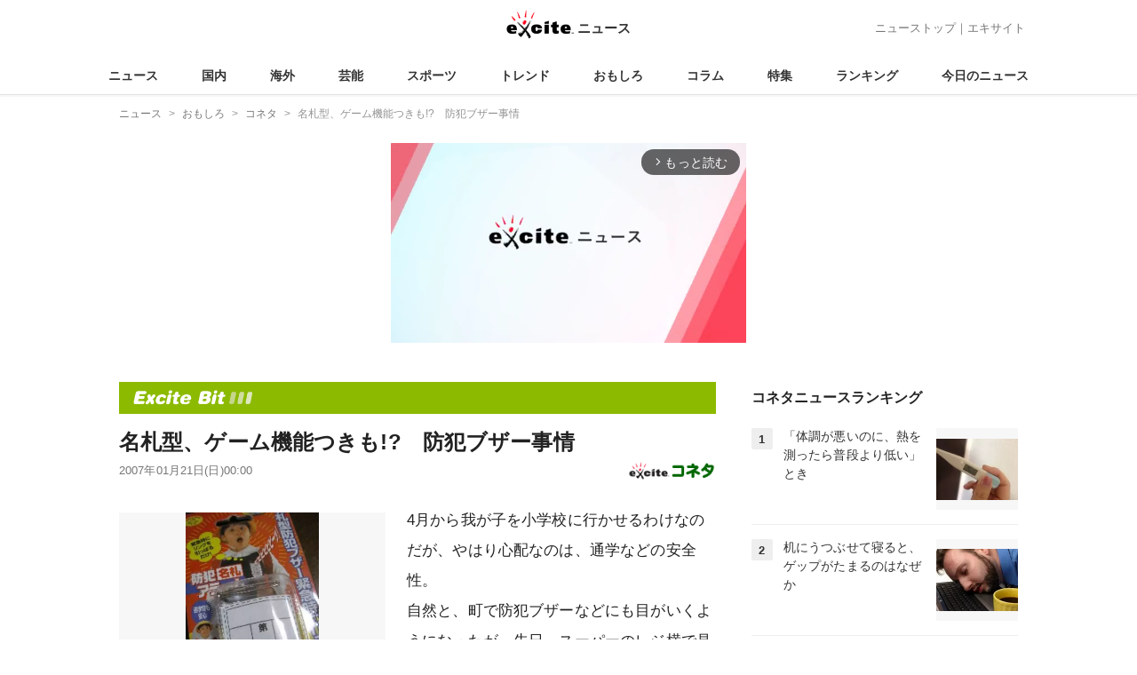

--- FILE ---
content_type: text/html; charset=UTF-8
request_url: https://www.excite.co.jp/news/article/00091169184181/
body_size: 24603
content:
<!DOCTYPE html>
<html lang="ja">
    <head>
        <meta charset="utf-8">
    <meta name="viewport" content="width=device-width">
<meta name="google-site-verification" content="REPvQprbgdR7hZqw1hpgcPQhLrwAoTScLLRLMp7-GGU" />
<link rel="apple-touch-icon" href="//s.eximg.jp/exnews/a/img/apple-touch-icon.png">
<link rel="icon" href="//s.eximg.jp/extop/img/lep.png" type="image/png">
<title>名札型、ゲーム機能つきも!?　防犯ブザー事情 (2007年1月21日) - エキサイトニュース</title>
    <meta name="description" content="4月から我が子を小学校に行かせるわけなのだが、やはり心配なのは、通学などの安全性。自然と、町で防犯ブザーなどにも目がいくようになったが、先日、スーパーのレジ横で見つけたのが、「防犯名札アラーム」である..."/>
<link rel="canonical" href="https://www.excite.co.jp/news/article/00091169184181/"/>
    <meta name="exad" content="in_article" />
<meta name="referrer" content="origin" />
<meta property="fb:app_id" content="118348058583825" />
    <meta name="category" content="bit" />
    <meta name="original-source" content="https://www.excite.co.jp/news/article/00091169184181/" />

    <meta name="rich-contents" content="3"/>

    <meta name="thumbnail" content="https://s.eximg.jp/exnews/feed/extnews/extnews_bouhan070123.jpg" />
        <meta property="og:title" content="名札型、ゲーム機能つきも!?　防犯ブザー事情 (2007年1月21日) - エキサイトニュース" />
    <meta property="og:description" content="4月から我が子を小学校に行かせるわけなのだが、やはり心配なのは、通学などの安全性。自然と、町で防犯ブザーなどにも目がいくようになったが、先日、スーパーのレジ横で見つけたのが、「防犯名札アラーム」である..." />
    <meta property="og:url" content="https://www.excite.co.jp/news/article/00091169184181/">
    <meta property="og:type" content="article" />
    <meta property="og:site_name" content="エキサイトニュース" />
            <meta property="og:image" content="https://s.eximg.jp/exnews/feed/extnews/extnews_bouhan070123.jpg" />
            <meta name="contents-type" content="news-text" >
    <meta name="contents-category" content="news-bit" >
    <meta name="contents-tag" content="" >
        <meta name="twitter:card" content="summary_large_image"/>
    <meta name="twitter:site" content="@Excite_Bit"/>
    <meta name="twitter:title" content="名札型、ゲーム機能つきも!?　防犯ブザー事情 (2007年1月21日) - エキサイトニュース">
    <meta name="twitter:description" content="4月から我が子を小学校に行かせるわけなのだが、やはり心配なのは、通学などの安全性。自然と、町で防犯ブザーなどにも目がいくようになったが、先日、スーパーのレジ横で見つけたのが、「防犯名札アラーム」である...">
            <meta name="twitter:image" content="https://s.eximg.jp/exnews/feed/extnews/extnews_bouhan070123.jpg">
            <meta name="contents-current-page" content="1">
        <!-- Tagsmith, v1.0.0 -->
<script>
    (function(b,d){var e=[["test1",.05,.1],["test2",.15,.2],["test3",.25,.3],["test4",.35,.4],["test5",.45,.5],["test6",.533,.566,.599],["test7",.632,.665,.698],["test8",.732,.766,.8],["test9",.825,.85,.875,.9],["test10",.925,.95,.975,1]],g=function(){var c=parseFloat(localStorage.getItem("__tagsmith_ab_factor"));if(isNaN(c)||0>c||1<=c)c=Math.random(),localStorage.setItem("__tagsmith_ab_factor",c.toString());for(var a=0;a<e.length;a++)for(var k=e[a][0],f=1;f<e[a].length;f++)if(c<e[a][f])return k+"_"+
        (1===f?"con":"exp"+(f-1));return null}(),h={};b[d]=b[d]||{};b[d].userVariant=function(){return g};b[d].enable=function(c,a){if("all"===a)return!0;if(a.lastIndexOf("_con")+4===a.length||h[a])return!1;h[a]=c;return g===a};b[d].getLogger=function(c,a){return!1};b[d].__debug=function(){return{AB_CONF:e}};b.googletag=b.googletag||{cmd:[]};b.googletag.cmd.unshift(function(){g&&b.googletag.pubads().setTargeting("tagsmith_ab_variant",g)})})(window,"__tagsmith");
</script>
<!-- End Tagsmith -->
        <script>
    window.dataLayer = window.dataLayer || [];
    function gtag(){dataLayer.push(arguments);}
    gtag('js', new Date());

    var ga4Params = {"content_group2":"omoshiro-topic","content_group3":"bit","content_group4":"Excite"};
    gtag('config', 'G-5H14MZXLYX', ga4Params);
</script>
   
    <script async src="https://www.googletagmanager.com/gtag/js?id=UA-400370-108"></script>
    <script>
        window.dataLayer = window.dataLayer || [];
        function gtag(){dataLayer.push(arguments);}
        gtag('js', new Date());
                    gtag('set', {"content_group2":"omoshiro-topic","content_group3":"bit","content_group4":"Excite"});
                        gtag('config', 'UA-400370-108', {
            'custom_map': {
                'dimension3' : 'getNewsDate',
                'dimension4' : 'getNewsCode',
            },
            'getNewsDate' : '2007-01-21',
            'getNewsCode' : '00091169184181',
        });
            </script>
        <!-- Google Tag Manager -->
<script>(function(w,d,s,l,i){w[l]=w[l]||[];w[l].push({'gtm.start':
new Date().getTime(),event:'gtm.js'});var f=d.getElementsByTagName(s)[0],
j=d.createElement(s),dl=l!='dataLayer'?'&l='+l:'';j.async=true;j.src=
'https://www.googletagmanager.com/gtm.js?id='+i+dl;f.parentNode.insertBefore(j,f);
})(window,document,'script','dataLayer','GTM-WMQ82P6');</script>
<!-- End Google Tag Manager -->

<!-- Google Tag Manager -->
<script>(function(w,d,s,l,i){w[l]=w[l]||[];w[l].push({'gtm.start':
            new Date().getTime(),event:'gtm.js'});var f=d.getElementsByTagName(s)[0],
        j=d.createElement(s),dl=l!='dataLayer'?'&l='+l:'';j.async=true;j.src=
        'https://www.googletagmanager.com/gtm.js?id='+i+dl;f.parentNode.insertBefore(j,f);
    })(window,document,'script','dataLayer','GTM-WW23MQQP');</script>
<!-- End Google Tag Manager -->
                <script type="text/javascript" async="async" src="//widgets.outbrain.com/outbrain.js"></script>
        <script type="text/javascript" charset="utf-8" async
            src="https://api.popin.cc/searchbox/excite_new_news.js"></script>
        <link rel="stylesheet" href="/news/css/app-pc.css?id=46575697160b17aa5b38">
        <script>var googletag=googletag||{};googletag.cmd=googletag.cmd||[];</script>

<script src="https://image.excite.co.jp/jp/ox/gpt/display/pc/news/pc_news_interstitial.js"></script>
    <script src="//image.excite.co.jp/jp/ox/gpt/pc_news.js"></script>
<style>
    .ad-aside-billboard {
        height: auto;
        min-height: 180px;
        margin: 10px 0;
        text-align: center;
        display: -webkit-flex;
        display: flex;
        flex-direction: column;
        justify-content: center;
        align-items: center;
    }
    .ad-aside-rectangle,
    .ad-aside-pc-billboard {
        min-height: 280px;
    }
    .ad-aside-pc-billboard {
        height: 250px;
        min-height: 250px;
        margin: 7px 0;
    }
    .ad-aside-infeed {
        min-height: 124px;
    }
    .ad-aside-rec,
    .ad-aside-inarticle {
        display: -webkit-flex;
        display: flex;
        -webkit-justify-content: space-evenly;
        justify-content: space-evenly;
        align-items: center;
        width: 100%;
        min-height: 280px;
    }
    .ad-aside-recommend-widget {
        min-height: 410px;
    }
    .col-1 .ad-aside-infeed,
    .col-2 .ad-aside-infeed {
        min-height: inherit;
        max-height: inherit;
    }
    .ad-aside-white-infeed {
        min-height: 85px;
        border-top: 1px solid #efefef;
    }
    .ad-aside-white-infeed + .ad-aside-white-infeed {
        border-top: none;
    }
    @media  screen and (min-width:480px){
        .ad-aside-white-infeed .gpt_pc_news_top_white_infeed {
            height: 124px;
        }
        .ad-aside-white-infeed .gpt_pc_news_white_infeed {
            height: 113px;
        }
    }
    #gpt_pc_news_footer_overlay {
        position: fixed;
        bottom: 0;
        left: 0;
        right: 0;
        z-index: 100;
        overflow: hidden;
        background-color: #fff;
        border-top: 1px solid #d6dee5;
        width: 100%;
        height: 90px;
    }
</style>
                <script src="https://unpkg.com/htmx.org@1.9.0"></script>
    </head>
    <body>
                        <header class="header">
    <div class="header-nav">
        <div class="logo-wrap">
                            
                <a href="https://www.excite.co.jp/news/"><span class="logo">エキサイト</span><span class="logo-sub">ニュース</span></a>
                    </div>
        <div class="nav-header">
            <a href="https://www.excite.co.jp/news/">ニューストップ</a>｜<a href="/">エキサイト</a>
        </div>
    </div>
    <nav class="global-nav">
        <ul>
                                                <li><a href="https://www.excite.co.jp/news/">ニュース</a></li>
                                                                <li><a href="https://www.excite.co.jp/news/domestic-topic/">国内</a></li>
                                                                <li><a href="https://www.excite.co.jp/news/world-topic/">海外</a></li>
                                                                <li><a href="https://www.excite.co.jp/news/entertainment-topic/">芸能</a></li>
                                                                <li><a href="https://www.excite.co.jp/news/sports-topic/">スポーツ</a></li>
                                                                <li><a href="https://www.excite.co.jp/news/trend-topic/">トレンド</a></li>
                                                                <li><a href="https://www.excite.co.jp/news/omoshiro-topic/">おもしろ</a></li>
                                                                <li><a href="https://www.excite.co.jp/news/column-topic/">コラム</a></li>
                                                                <li><a href="https://www.excite.co.jp/news/feature/">特集</a></li>
                                                                <li><a href="https://www.excite.co.jp/news/view-ranking/">ランキング</a></li>
                                                                <li><a href="https://www.excite.co.jp/news/today/">今日のニュース</a></li>
                                    </ul>
    </nav>
    </header>
        <!-- Google Tag Manager (noscript) -->
<noscript><iframe src="https://www.googletagmanager.com/ns.html?id=GTM-WMQ82P6"
height="0" width="0" style="display:none;visibility:hidden"></iframe></noscript>
<!-- End Google Tag Manager (noscript) -->

<!-- Google Tag Manager (noscript) -->
<noscript><iframe src="https://www.googletagmanager.com/ns.html?id=GTM-WW23MQQP"
                  height="0" width="0" style="display:none;visibility:hidden"></iframe></noscript>
<!-- End Google Tag Manager (noscript) -->
        <div class="contents">
            <nav class="breadcrumb" aria-label="breadcrumb">
    <ol class="breadcrumb-list" itemscope itemtype="http://schema.org/BreadcrumbList">
                                    <li itemprop="itemListElement" itemscope itemtype="http://schema.org/ListItem"><a itemprop="item" href="https://www.excite.co.jp/news/"><span itemprop="name">ニュース</span></a><meta itemprop="position" content="1"></li>
                                                            <li itemprop="itemListElement" itemscope itemtype="http://schema.org/ListItem"><a itemprop="item" href="https://www.excite.co.jp/news/omoshiro-topic/"><span itemprop="name">おもしろ</span></a><meta itemprop="position" content="2"></li>
                                                            <li itemprop="itemListElement" itemscope itemtype="http://schema.org/ListItem"><a itemprop="item" href="https://www.excite.co.jp/news/bit/"><span itemprop="name">コネタ</span></a><meta itemprop="position" content="3"></li>
                                                                        <li itemprop="itemListElement" itemscope itemtype="http://schema.org/ListItem"><span itemprop="name">名札型、ゲーム機能つきも!?　防犯ブザー事情</span><meta itemprop="position" content="4"></li>
                        </ol>
</nav>
                        <div class="header-extra">
                                <div class="ad-aside-pc-billboard">
                <div id="gpt_pc_news_banner"></div>
                </div>
                            </div>
                        <div class="main-contents">
                <main>
                    
        <div class="article media-bit">
        <a href="https://www.excite.co.jp/news/bit/" class="media-title bit"><span>bit</span></a>
    
            <div class="article-header">
            <h1 class="article-title">名札型、ゲーム機能つきも!?　防犯ブザー事情</h1>
            <div class="article-info">
                                
                                            <a href="https://www.excite.co.jp/News/bit/" target="_blank"
                            rel="noopener noreferrer"                            class="source-media">
                            
                            <img src="https://s.eximg.jp/exnews/logo/excite.gif" alt="Excite Bit コネタ" class="source-logo" width="100" height="25">
                        </a>
                                                    <div class="article-status">
                    <div class="article-date">
                        
                                                <time datetime="2007-01-21T00:00:00+09:00" itemprop="datePublished">2007年01月21日(日)00:00</time>
                    </div>
                </div>
            </div>
                    </div>
        
                <div class="article-body">
            
                            <div class="box-img">
                    <figure class="article-img">
                                                    <div class="article-img__block">
                                <img src="//imgc.eximg.jp/i=https%253A%252F%252Fs.eximg.jp%252Fexnews%252Ffeed%252Fextnews%252Fextnews_bouhan070123.jpg,zoom=600,quality=70,type=webp" width="300" height="200" alt="名札型、ゲーム機能つきも!?　防犯ブザー事情" class="article-image"  />
                            </div>
                            <div class="img-caption"><span>いろいろ出てます、防犯グッズ。</span></div>
                                            </figure>
                </div>
            
            
            
            <div class="story ">
                <script src="/news/js/first-page-link.js" defer></script>
                                    4月から我が子を小学校に行かせるわけなのだが、やはり心配なのは、通学などの安全性。<BR>自然と、町で防犯ブザーなどにも目がいくようになったが、先日、スーパーのレジ横で見つけたのが、「防犯名札アラーム」である。<div class="ad-aside-inarticle"><div class="gpt_pc_news_inarticle"></div><div class="gpt_pc_news_inarticle"></div></div><BR><BR>まずパッケージの写真の女の子の驚きの表情が、生々しくて、目を奪われた。手にとって、そのユニークなコンセプトに、心奪われた。<BR>というのも、これ、その名の通り、胸元の名札の下に防犯ブザーをそのまま仕込んでおいて、緊急時にはいつでもすぐリングを引っ張って、ブザーを鳴らせるというものなのだ。<BR><BR>身の周りの子どもたちを見ると、防犯ブザーをかばんにアクセサリー感覚でぶらさげてる子や、なかには、かばんの中にしまってる子などもいて、肝心なときにちゃんと役立つかは微妙に思えるので、いつでも引っ張れるのは、確かに安全かもしれない。<BR>とはいえ、リングが名札の下からいつでも顔をのぞかせてるのは、ちょっと異様な感じにも見える。私が不審者だったら（って前提からしておかしいが）、あえてこの危険なムード漂う子をさらおうとは思わないから、効果アリか。<BR><BR>ちなみに、防犯グッズコーナーを見てみると、たまごっちみたいに、ゲーム機能のついたブザーまで最近はあるようだ。<BR>ゲームがオマケなのか、ブザーがオマケなのか。いずれにしろ、日ごろピコピコ遊んでるゲームで緊急時に対応というのは、ちょっとのんきそうである。<BR><BR>こうした防犯対策は、親だけでなく、当然、学校側も力を入れており、入学式にもらう一式に防犯ブザーが入っているケースもあると、ある小学校のママが言っていた。<BR>「でも、こども連れで集まると、ラーメン屋とか店の中で、防犯ブザーひっぱる子が一人はいて、とんだ迷惑客なんだよ（苦笑）」<BR>た、たしかに……。<BR><BR>余談だが、最近では、避難訓練も、従来のお約束の「調理室（宿直室）から火災が発生しました」というものから、「不審な人物が入った」設定にかわっている学校が、けっこう多いらしい。<div class="ad-aside-inarticle"><div class="gpt_pc_news_inarticle"></div><div class="gpt_pc_news_inarticle"></div></div><BR>「『ただいま不審な人物が校内に侵入しました』ってねー、先生がマスクにへんな帽子かぶって、不審人物やるんだよ」<BR>と、私の友人は、姪が嬉しそうに避難訓練の放送をマネするのを聞いて、戸惑ったそうだ。<BR>そういえば、私の姪も「うちの学校は不審人物講習会があるんだよ」と、これまた楽しげに話してたっけ……。<BR><BR>こんなご時世でも、当の子どもたちは、いまひとつピンときてなさそうな防犯対策。学校も親も、もちろん本人も、万が一に備えて、十分注意したいものだ。<BR>（田幸和歌子）
                
                
                
                
                                    </div>
        <div style="padding: 8px 0; font-weight: bold;">編集部おすすめ</div>
    <div class="ad-aside-white-infeed">
        <div class="gpt_pc_news_white_infeed"></div>
    </div>
    <div class="ad-aside-white-infeed">
        <div class="gpt_pc_news_white_infeed"></div>
    </div>
    <div class="ad-aside-white-infeed">
        <div class="gpt_pc_news_white_infeed"></div>
    </div>
    <div class="ad-aside-white-infeed">
        <div class="gpt_pc_news_white_infeed"></div>
    </div>
    <div class="ad-aside-white-infeed">
        <div class="gpt_pc_news_white_infeed"></div>
    </div>
        
        <div class="share">
            <ul class="sns-share">
        <li>
            <a href="https://twitter.com/share?count=horizontal&original_referer=https%3A%2F%2Fwww.excite.co.jp%2Fnews%2Farticle%2F00091169184181&text=%E5%90%8D%E6%9C%AD%E5%9E%8B%E3%80%81%E3%82%B2%E3%83%BC%E3%83%A0%E6%A9%9F%E8%83%BD%E3%81%A4%E3%81%8D%E3%82%82%21%3F%E3%80%80%E9%98%B2%E7%8A%AF%E3%83%96%E3%82%B6%E3%83%BC%E4%BA%8B%E6%83%85%20%282007%E5%B9%B41%E6%9C%8821%E6%97%A5%29%20-%20%E3%82%A8%E3%82%AD%E3%82%B5%E3%82%A4%E3%83%88%E3%83%8B%E3%83%A5%E3%83%BC%E3%82%B9&url=https%3A%2F%2Fwww.excite.co.jp%2Fnews%2Farticle%2F00091169184181%2F&via=Excite_Bit"
                rel="noopener noreferrer"
                target="_blank"
                onclick="gtag('event', 'click', {'event_category': 'article_omoshiro-topic', 'event_label': 'social-bottom-twitter', 'non_interaction': true});">
                <div class="share-button share-twitter"><span>Xでシェア</span></div>
            </a>
        </li>
        <li>
            <a href="https://www.facebook.com/sharer.php?u=https%3A%2F%2Fwww.excite.co.jp%2Fnews%2Farticle%2F00091169184181%2F"
                rel="noopener noreferrer"
                target="_blank"
                onclick="gtag('event', 'click', {'event_category': 'article_omoshiro-topic', 'event_label': 'social-bottom-facebook', 'non_interaction': true});">
                <div class="share-button share-facebook"><span>Facebookでシェア</span></div>
            </a>
        </li>
    </ul>
        </div>

        
        
                <div id="gpt_pc_news_inread"></div>

        
        
        <div class="ad-aside-recommend-widget"></div>

        
                
            </div>
        
    <div class="ad-aside-rectangle">
        <div id="gpt_pc_news_article_wrap" class="ovh mt-m mb-m">
            <div class="fl">
                <div id="gpt_pc_news_article_left"></div>
            </div>
            <div class="fr">
                <div id="gpt_pc_news_article_right"></div>
            </div>
        </div>
    </div>



<aside class="article-external">
        <h2>記事提供社から（外部リンク）</h2>
        <ul class="text-list">
                                                <li onclick="gtag('event', 'click', {'event_category': 'article_omoshiro-topic', 'event_label': 'external-list-1', 'non_interaction': true});"><a href="https://www.excite.co.jp/news/article/00091161796612/">「七味缶」が音楽プレイヤーになった！ (Bit)</a></li>
                                                                <li onclick="gtag('event', 'click', {'event_category': 'article_omoshiro-topic', 'event_label': 'external-list-2', 'non_interaction': true});"><a href="https://www.excite.co.jp/news/article/00091163249709/">うたた寝の強い味方「安心君」 (Bit)</a></li>
                                                                <li onclick="gtag('event', 'click', {'event_category': 'article_omoshiro-topic', 'event_label': 'external-list-3', 'non_interaction': true});"><a href="https://www.excite.co.jp/news/article/00091165769587/">今年の入浴剤トレンドは、とろみらしい (Bit)</a></li>
                                                                <li onclick="gtag('event', 'click', {'event_category': 'article_omoshiro-topic', 'event_label': 'external-list-4', 'non_interaction': true});"><a href="https://www.excite.co.jp/news/article/00091151746291/">除湿機が冷風機・扇風機より圧倒的に売れる理由 (Bit)</a></li>
                                                                <li onclick="gtag('event', 'click', {'event_category': 'article_omoshiro-topic', 'event_label': 'external-list-5', 'non_interaction': true});"><a href="https://www.excite.co.jp/news/article/00091166717426/">カーボン、セラム、いろんなヒーター、どう違う？ (Bit)</a></li>
                                    </ul>
        <a href="https://www.excite.co.jp/News/bit/" class="tar"
            rel="noopener noreferrer"            target="_blank">
            <span class="source-link">Excite Bit コネタ</span> B旧グルメやネットで話題のネタを徹底リサーチ。
        </a>
</aside>

    
     <a href="https://www.excite.co.jp/news/bit/" class="button primary-button">
        コネタの記事をもっと見る<span class="icon-arrow-right"></span>
    </a>
    
            <div
    hx-trigger="revealed"
    hx-swap="outerHTML"
    hx-get="/news/article/story-parts/api/?newsCode[]=E1545644307242&amp;newsCode[]=E1544409712377&amp;newsCode[]=E1538358850550&amp;"
    class="ex-loading"
    hx-target="#loading"
    hx-push-url="/news/article/E1545644307242/"
>
</div>
<div>
    <div id="loading" class="loading">
        <div class="htmx-indicator">
            <div class="bounce1"></div>
            <div class="bounce2"></div>
            <div class="bounce3"></div>
        </div>
    </div>
</div>
    

    
    <section class="article-topics">
    <h2 class="default-title">トピックス</h2>
    <div class="top-mainarea">
    
                        <input id="panel-1-ctrl" class="panel-radios" type="radio" name="tab-radios" onclick="gtag('event', 'click', {'event_category': 'article_omoshiro-topic', 'event_label': 'topics-list-news-navi', 'non_interaction': true});">
                                <input id="panel-2-ctrl" class="panel-radios" type="radio" name="tab-radios" onclick="gtag('event', 'click', {'event_category': 'article_omoshiro-topic', 'event_label': 'topics-list-domestic-topic-navi', 'non_interaction': true});">
                                <input id="panel-3-ctrl" class="panel-radios" type="radio" name="tab-radios" onclick="gtag('event', 'click', {'event_category': 'article_omoshiro-topic', 'event_label': 'topics-list-world-topic-navi', 'non_interaction': true});">
                                <input id="panel-4-ctrl" class="panel-radios" type="radio" name="tab-radios" onclick="gtag('event', 'click', {'event_category': 'article_omoshiro-topic', 'event_label': 'topics-list-entertainment-topic-navi', 'non_interaction': true});">
                                <input id="panel-5-ctrl" class="panel-radios" type="radio" name="tab-radios" onclick="gtag('event', 'click', {'event_category': 'article_omoshiro-topic', 'event_label': 'topics-list-sports-topic-navi', 'non_interaction': true});">
                                <input id="panel-6-ctrl" class="panel-radios" type="radio" name="tab-radios" onclick="gtag('event', 'click', {'event_category': 'article_omoshiro-topic', 'event_label': 'topics-list-trend-topic-navi', 'non_interaction': true});">
                                <input id="panel-7-ctrl" class="panel-radios" type="radio" name="tab-radios" checked onclick="gtag('event', 'click', {'event_category': 'article_omoshiro-topic', 'event_label': 'topics-list-omoshiro-topic-navi', 'non_interaction': true});">
                                <input id="panel-8-ctrl" class="panel-radios" type="radio" name="tab-radios" onclick="gtag('event', 'click', {'event_category': 'article_omoshiro-topic', 'event_label': 'topics-list-column-topic-navi', 'non_interaction': true});">
                                <input id="panel-9-ctrl" class="panel-radios" type="radio" name="tab-radios" onclick="gtag('event', 'click', {'event_category': 'article_omoshiro-topic', 'event_label': 'topics-list-feature-navi', 'non_interaction': true});">
                    <nav class="top-nav">
            
            <ul id="tabs-list">
                                    <li id="li-for-panel-1"><label class="panel-label" for="panel-1-ctrl">ニュース</label></li>
                                    <li id="li-for-panel-2"><label class="panel-label" for="panel-2-ctrl">国内</label></li>
                                    <li id="li-for-panel-3"><label class="panel-label" for="panel-3-ctrl">海外</label></li>
                                    <li id="li-for-panel-4"><label class="panel-label" for="panel-4-ctrl">芸能</label></li>
                                    <li id="li-for-panel-5"><label class="panel-label" for="panel-5-ctrl">スポーツ</label></li>
                                    <li id="li-for-panel-6"><label class="panel-label" for="panel-6-ctrl">トレンド</label></li>
                                    <li id="li-for-panel-7"><label class="panel-label" for="panel-7-ctrl">おもしろ</label></li>
                                    <li id="li-for-panel-8"><label class="panel-label" for="panel-8-ctrl">コラム</label></li>
                                    <li id="li-for-panel-9"><label class="panel-label" for="panel-9-ctrl">特集・インタビュー</label></li>
                            </ul>
            <div onclick="gtag('event', 'click', {'event_category': 'article_omoshiro-topic', 'event_label': 'topics-list-feature-nave-next', 'non_interaction': true});">
                <a class="move-button" onclick="switchTab()"><i></i></a>
            </div>
        </nav>
        <div id="panels">
            <div class="container">
                                                        <div id="panel-1" class="top-news">
                        
                                                    <div class="top-photo">
                                <a href="https://www.excite.co.jp/news/article/FNN_1385245820718367110/" onclick="gtag('event', 'click', {'event_category': 'article_omoshiro-topic', 'event_label': 'topics-list-today-1', 'non_interaction': true});">
                                    <div class="thumb-img">
                                        <img src="//imgc.eximg.jp/i=https%253A%252F%252Fs.eximg.jp%252Fexnews%252Ffeed%252FFNN%252Ffd%252FFNN_1385245820718367110%252FFNN_1385245820718367110_1.jpg,zoom=560x320,quality=100,type=webp" alt="【続報】富山市西長江の火災は約3時間50分後に鎮火　住民が軽い火傷か　少なくとも2棟が焼ける" width="280" height="160" loading="lazy" />
                                        <p class="on-photo-text">【続報】富山市西長江の火災は約3時間50分後に鎮火　住民が軽い火傷か　少なくとも2棟が焼ける</p>
                                    </div>
                                </a>
                            </div>
                                                <ul class="top-news-item">
                            
                                                            <li>
                                    <a href="https://www.excite.co.jp/news/article/TBSNews_1385255863052697634/" onclick="gtag('event', 'click', {'event_category': 'article_omoshiro-topic', 'event_label': 'topics-list-today-2', 'non_interaction': true});" >
                                        米軍艦 台湾海峡を通過
                                                                                                                    </a>
                                </li>
                                                            <li>
                                    <a href="https://www.excite.co.jp/news/article/Jiji_3692473/" onclick="gtag('event', 'click', {'event_category': 'article_omoshiro-topic', 'event_label': 'topics-list-today-3', 'non_interaction': true});" >
                                        初日は大きな混乱なし
                                                                                                                    </a>
                                </li>
                                                            <li>
                                    <a href="https://www.excite.co.jp/news/article/Kyodo_1385241674443604046/" onclick="gtag('event', 'click', {'event_category': 'article_omoshiro-topic', 'event_label': 'topics-list-today-4', 'non_interaction': true});" >
                                        NASA 有人月周回機体公開
                                                                                                                    </a>
                                </li>
                                                            <li>
                                    <a href="https://www.excite.co.jp/news/article/Kyodo_1385240344646222788/" onclick="gtag('event', 'click', {'event_category': 'article_omoshiro-topic', 'event_label': 'topics-list-today-5', 'non_interaction': true});" >
                                        札幌 異常音で開始時間繰下げ
                                                                                                                    </a>
                                </li>
                                                            <li>
                                    <a href="https://www.excite.co.jp/news/article/Allabout_512426_146250/" onclick="gtag('event', 'click', {'event_category': 'article_omoshiro-topic', 'event_label': 'topics-list-today-6', 'non_interaction': true});" >
                                        67歳預金300万 老後資金不足の理由
                                                                                                                    </a>
                                </li>
                                                            <li>
                                    <a href="https://www.excite.co.jp/news/article/ExnewsBeautynewstokyo_319587/" onclick="gtag('event', 'click', {'event_category': 'article_omoshiro-topic', 'event_label': 'topics-list-today-7', 'non_interaction': true});" >
                                        思考をキレイにする旅の仕方
                                                                                                                    </a>
                                </li>
                                                            <li>
                                    <a href="https://www.excite.co.jp/news/article/SportsHochi_20260117_OHT1T51301/" onclick="gtag('event', 'click', {'event_category': 'article_omoshiro-topic', 'event_label': 'topics-list-today-8', 'non_interaction': true});" >
                                        堀島 モーグル今季2勝目
                                                                                                                    </a>
                                </li>
                                                            <li>
                                    <a href="https://www.excite.co.jp/news/article/SportsHochi_20260117_OHT1T51320/" onclick="gtag('event', 'click', {'event_category': 'article_omoshiro-topic', 'event_label': 'topics-list-today-9', 'non_interaction': true});" >
                                        丸山希 初五輪へW杯連戦
                                                                                                                    </a>
                                </li>
                                                            <li>
                                    <a href="https://www.excite.co.jp/news/article/Oricon_2431210/" onclick="gtag('event', 'click', {'event_category': 'article_omoshiro-topic', 'event_label': 'topics-list-today-10', 'non_interaction': true});" >
                                        庄司浩平 財布バレンシアガからキッザニアに
                                                                                                                    </a>
                                </li>
                                                            <li>
                                    <a href="https://www.excite.co.jp/news/article/Oricon_2431209/" onclick="gtag('event', 'click', {'event_category': 'article_omoshiro-topic', 'event_label': 'topics-list-today-11', 'non_interaction': true});" >
                                        ランニング・マン 吹替に武内駿輔ら
                                                                                                                    </a>
                                </li>
                                                    </ul>
                    </div>
                                            <a class="button primary-button" href="https://www.excite.co.jp/news/today/" onclick="gtag('event', 'click', {'event_category': 'article_omoshiro-topic', 'event_label': 'topics-list-today-more', 'non_interaction': true});">今日の主要ニュース<span class="icon-arrow-right"></span></a>
                                                                            <div id="panel-2" class="top-news">
                        
                                                    <div class="top-photo">
                                <a href="https://www.excite.co.jp/news/article/Jiji_3692473/" onclick="gtag('event', 'click', {'event_category': 'article_omoshiro-topic', 'event_label': 'topics-list-domestic-topic-1', 'non_interaction': true});">
                                    <div class="thumb-img">
                                        <img src="//imgc.eximg.jp/i=https%253A%252F%252Fs.eximg.jp%252Fexnews%252Ffeed%252FJiji%252F9c%252FJiji_3692473%252FJiji_3692473_1.jpg,zoom=560x320,quality=100,type=webp" alt="初日は大きな混乱なし" width="280" height="160" loading="lazy" />
                                        <p class="on-photo-text">初日は大きな混乱なし</p>
                                    </div>
                                </a>
                            </div>
                                                <ul class="top-news-item">
                            
                                                            <li>
                                    <a href="https://www.excite.co.jp/news/article/Kyodo_1385241674443604046/" onclick="gtag('event', 'click', {'event_category': 'article_omoshiro-topic', 'event_label': 'topics-list-domestic-topic-2', 'non_interaction': true});" >
                                        NASA 月周回飛行機体公開
                                                                                                                    </a>
                                </li>
                                                            <li>
                                    <a href="https://www.excite.co.jp/news/article/Kyodo_1385240344646222788/" onclick="gtag('event', 'click', {'event_category': 'article_omoshiro-topic', 'event_label': 'topics-list-domestic-topic-3', 'non_interaction': true});" >
                                        異常音で試験繰り下げ 札幌
                                                                                                                    </a>
                                </li>
                                                            <li>
                                    <a href="https://www.excite.co.jp/news/article/TBSNews_1385239566727233747/" onclick="gtag('event', 'click', {'event_category': 'article_omoshiro-topic', 'event_label': 'topics-list-domestic-topic-4', 'non_interaction': true});" >
                                        宮城県 暴風警報発表
                                                                                                                    </a>
                                </li>
                                                            <li>
                                    <a href="https://www.excite.co.jp/news/article/TBSNews_1385239578659849007/" onclick="gtag('event', 'click', {'event_category': 'article_omoshiro-topic', 'event_label': 'topics-list-domestic-topic-5', 'non_interaction': true});" >
                                        沖縄県 最大震度1
                                                                                                                    </a>
                                </li>
                                                            <li>
                                    <a href="https://www.excite.co.jp/news/article/Jiji_3692727/" onclick="gtag('event', 'click', {'event_category': 'article_omoshiro-topic', 'event_label': 'topics-list-domestic-topic-6', 'non_interaction': true});" >
                                        茂木外相 デリー地下鉄視察
                                                                                                                    </a>
                                </li>
                                                            <li>
                                    <a href="https://www.excite.co.jp/news/article/ntv_1385231954943574279/" onclick="gtag('event', 'click', {'event_category': 'article_omoshiro-topic', 'event_label': 'topics-list-domestic-topic-7', 'non_interaction': true});" >
                                        北陸・東北 真冬の寒さに
                                                                                                                    </a>
                                </li>
                                                            <li>
                                    <a href="https://www.excite.co.jp/news/article/tokaitv_1385230717992682468/" onclick="gtag('event', 'click', {'event_category': 'article_omoshiro-topic', 'event_label': 'topics-list-domestic-topic-8', 'non_interaction': true});" >
                                        高山市 住宅全焼で男性搬送
                                                                                                                    </a>
                                </li>
                                                            <li>
                                    <a href="https://www.excite.co.jp/news/article/Jiji_3692591/" onclick="gtag('event', 'click', {'event_category': 'article_omoshiro-topic', 'event_label': 'topics-list-domestic-topic-9', 'non_interaction': true});" >
                                        氷点下の湖 アイスバブル
                                                                                                                    </a>
                                </li>
                                                            <li>
                                    <a href="https://www.excite.co.jp/news/article/Jiji_3692467/" onclick="gtag('event', 'click', {'event_category': 'article_omoshiro-topic', 'event_label': 'topics-list-domestic-topic-10', 'non_interaction': true});" >
                                        共通テスト 49万人挑む
                                                                                                                    </a>
                                </li>
                                                            <li>
                                    <a href="https://www.excite.co.jp/news/article/TBSNews_1385229458953093150/" onclick="gtag('event', 'click', {'event_category': 'article_omoshiro-topic', 'event_label': 'topics-list-domestic-topic-11', 'non_interaction': true});" >
                                        阪神淡路31年 遠因死語る
                                                                                                                    </a>
                                </li>
                                                    </ul>
                    </div>
                                            <a class="button primary-button" href="https://www.excite.co.jp/news/domestic-topic/" onclick="gtag('event', 'click', {'event_category': 'article_omoshiro-topic', 'event_label': 'topics-list-domestic-topic-more', 'non_interaction': true});">国内の主要ニュース<span class="icon-arrow-right"></span></a>
                                                                            <div id="panel-3" class="top-news">
                        
                                                    <div class="top-photo">
                                <a href="https://www.excite.co.jp/news/article/TBSNews_1385255863052697634/" onclick="gtag('event', 'click', {'event_category': 'article_omoshiro-topic', 'event_label': 'topics-list-world-topic-1', 'non_interaction': true});">
                                    <div class="thumb-img">
                                        <img src="//imgc.eximg.jp/i=https%253A%252F%252Fs.eximg.jp%252Fexnews%252Ffeed%252FTBSNews%252F9d%252FTBSNews_1385255863052697634%252FTBSNews_1385255863052697634_1.jpg,zoom=560x320,quality=100,type=webp" alt="台湾海峡を米軍艦が通過と中国軍発表「国家の主権と安全を守る」と強調" width="280" height="160" loading="lazy" />
                                        <p class="on-photo-text">台湾海峡を米軍艦が通過と中国軍発表「国家の主権と安全を守る」と強調</p>
                                    </div>
                                </a>
                            </div>
                                                <ul class="top-news-item">
                            
                                                            <li>
                                    <a href="https://www.excite.co.jp/news/article/Jiji_3692724/" onclick="gtag('event', 'click', {'event_category': 'article_omoshiro-topic', 'event_label': 'topics-list-world-topic-2', 'non_interaction': true});" >
                                        米大統領が暴徒扇動 イラン
                                                                                                                    </a>
                                </li>
                                                            <li>
                                    <a href="https://www.excite.co.jp/news/article/Jiji_3692721/" onclick="gtag('event', 'click', {'event_category': 'article_omoshiro-topic', 'event_label': 'topics-list-world-topic-3', 'non_interaction': true});" >
                                        茂木外相 デリー地下鉄視察
                                                                                                                    </a>
                                </li>
                                                            <li>
                                    <a href="https://www.excite.co.jp/news/article/Kyodo_1385228885682307944/" onclick="gtag('event', 'click', {'event_category': 'article_omoshiro-topic', 'event_label': 'topics-list-world-topic-4', 'non_interaction': true});" >
                                        米軍艦 台湾海峡通過
                                                                                                                    </a>
                                </li>
                                                            <li>
                                    <a href="https://www.excite.co.jp/news/article/Jiji_3692710/" onclick="gtag('event', 'click', {'event_category': 'article_omoshiro-topic', 'event_label': 'topics-list-world-topic-5', 'non_interaction': true});" >
                                        米軍艦 台湾海峡通過
                                                                                                                    </a>
                                </li>
                                                            <li>
                                    <a href="https://www.excite.co.jp/news/article/Jiji_3692605/" onclick="gtag('event', 'click', {'event_category': 'article_omoshiro-topic', 'event_label': 'topics-list-world-topic-6', 'non_interaction': true});" >
                                        中国無人機 台湾領空侵犯
                                                                                                                    </a>
                                </li>
                                                            <li>
                                    <a href="https://www.excite.co.jp/news/article/Kyodo_1385186102037234436/" onclick="gtag('event', 'click', {'event_category': 'article_omoshiro-topic', 'event_label': 'topics-list-world-topic-7', 'non_interaction': true});" >
                                        ロシア版スターリンク構築
                                                                                                                    </a>
                                </li>
                                                            <li>
                                    <a href="https://www.excite.co.jp/news/article/FNN_1385185198216331915/" onclick="gtag('event', 'click', {'event_category': 'article_omoshiro-topic', 'event_label': 'topics-list-world-topic-8', 'non_interaction': true});" >
                                        トランプ氏 関税でけん制
                                                                                                                    </a>
                                </li>
                                                            <li>
                                    <a href="https://www.excite.co.jp/news/article/CNN_1385177390871659024/" onclick="gtag('event', 'click', {'event_category': 'article_omoshiro-topic', 'event_label': 'topics-list-world-topic-9', 'non_interaction': true});" >
                                        トランプ氏の食習慣暴露
                                                                                                                    </a>
                                </li>
                                                            <li>
                                    <a href="https://www.excite.co.jp/news/article/ntv_1385167058883134175/" onclick="gtag('event', 'click', {'event_category': 'article_omoshiro-topic', 'event_label': 'topics-list-world-topic-10', 'non_interaction': true});" >
                                        ガザ平和評議会 メンバー発表
                                                                                                                    </a>
                                </li>
                                                            <li>
                                    <a href="https://www.excite.co.jp/news/article/CNN_1385162537508455122/" onclick="gtag('event', 'click', {'event_category': 'article_omoshiro-topic', 'event_label': 'topics-list-world-topic-11', 'non_interaction': true});" >
                                        トランプ氏 優先順位に疑問
                                                                                                                    </a>
                                </li>
                                                    </ul>
                    </div>
                                            <a class="button primary-button" href="https://www.excite.co.jp/news/world-topic/" onclick="gtag('event', 'click', {'event_category': 'article_omoshiro-topic', 'event_label': 'topics-list-world-topic-more', 'non_interaction': true});">海外の主要ニュース<span class="icon-arrow-right"></span></a>
                                                                            <div id="panel-4" class="top-news">
                        
                                                    <div class="top-photo">
                                <a href="https://www.excite.co.jp/news/article/SportsHochi_20260117_OHT1T51315/" onclick="gtag('event', 'click', {'event_category': 'article_omoshiro-topic', 'event_label': 'topics-list-entertainment-topic-1', 'non_interaction': true});">
                                    <div class="thumb-img">
                                        <img src="//imgc.eximg.jp/i=https%253A%252F%252Fs.eximg.jp%252Fexnews%252Ffeed%252FSportsHochi%252F49%252FSportsHochi_20260117_OHT1T51315%252FSportsHochi_20260117_OHT1T51315_1.jpg,zoom=560x320,quality=100,type=webp" alt="森保一監督「喜びと誇りがあふれ出る」「日本人は最高」　キックオフ前の国歌斉唱の「涙」の心情明かす、ハンカチは妻が用意　ストック「４０～５０枚」" width="280" height="160" loading="lazy" />
                                        <p class="on-photo-text">森保一監督「喜びと誇りがあふれ出る」「日本人は最高」　キックオフ前の国歌斉唱の「涙」の心情明かす、ハンカチは妻が用意　ストック「４０～５０枚」</p>
                                    </div>
                                </a>
                            </div>
                                                <ul class="top-news-item">
                            
                                                            <li>
                                    <a href="https://www.excite.co.jp/news/article/SportsHochi_20260117_OHT1T51090/" onclick="gtag('event', 'click', {'event_category': 'article_omoshiro-topic', 'event_label': 'topics-list-entertainment-topic-2', 'non_interaction': true});" >
                                        藤本美貴 神々しい夫婦写真
                                                                                                                    </a>
                                </li>
                                                            <li>
                                    <a href="https://www.excite.co.jp/news/article/Oricon_2431209/" onclick="gtag('event', 'click', {'event_category': 'article_omoshiro-topic', 'event_label': 'topics-list-entertainment-topic-3', 'non_interaction': true});" >
                                        ランニング・マン 吹替に武内ら
                                                                                                                    </a>
                                </li>
                                                            <li>
                                    <a href="https://www.excite.co.jp/news/article/Oricon_2431204/" onclick="gtag('event', 'click', {'event_category': 'article_omoshiro-topic', 'event_label': 'topics-list-entertainment-topic-4', 'non_interaction': true});" >
                                        乃木坂 思い出の衣服披露
                                                                                                                    </a>
                                </li>
                                                            <li>
                                    <a href="https://www.excite.co.jp/news/article/SportsHochi_20260117_OHT1T51286/" onclick="gtag('event', 'click', {'event_category': 'article_omoshiro-topic', 'event_label': 'topics-list-entertainment-topic-5', 'non_interaction': true});" >
                                        南沙良 美背中あらわドレス
                                                                                                                    </a>
                                </li>
                                                            <li>
                                    <a href="https://www.excite.co.jp/news/article/SportsHochi_20260116_OHT1T51374/" onclick="gtag('event', 'click', {'event_category': 'article_omoshiro-topic', 'event_label': 'topics-list-entertainment-topic-6', 'non_interaction': true});" >
                                        森山みなみアナ ニット姿話題
                                                                                                                    </a>
                                </li>
                                                            <li>
                                    <a href="https://www.excite.co.jp/news/article/SportsHochi_20260117_OHT1T51242/" onclick="gtag('event', 'click', {'event_category': 'article_omoshiro-topic', 'event_label': 'topics-list-entertainment-topic-7', 'non_interaction': true});" >
                                        郡司恭子アナ 産後美スタイル
                                                                                                                    </a>
                                </li>
                                                            <li>
                                    <a href="https://www.excite.co.jp/news/article/Oricon_2430919/" onclick="gtag('event', 'click', {'event_category': 'article_omoshiro-topic', 'event_label': 'topics-list-entertainment-topic-8', 'non_interaction': true});" >
                                        京本大我 事務所出戻りの過去
                                                                                                                    </a>
                                </li>
                                                            <li>
                                    <a href="https://www.excite.co.jp/news/article/Daily_1385251181684785570/" onclick="gtag('event', 'click', {'event_category': 'article_omoshiro-topic', 'event_label': 'topics-list-entertainment-topic-9', 'non_interaction': true});" >
                                        トム布川 隠し撮り対応が話題
                                                                                                                    </a>
                                </li>
                                                            <li>
                                    <a href="https://www.excite.co.jp/news/article/SportsHochi_20260117_OHT1T51314/" onclick="gtag('event', 'click', {'event_category': 'article_omoshiro-topic', 'event_label': 'topics-list-entertainment-topic-10', 'non_interaction': true});" >
                                        西山朋佳 聖地島根で対局喜ぶ
                                                                                                                    </a>
                                </li>
                                                            <li>
                                    <a href="https://www.excite.co.jp/news/article/SportsHochi_20260117_OHT1T51205/" onclick="gtag('event', 'click', {'event_category': 'article_omoshiro-topic', 'event_label': 'topics-list-entertainment-topic-11', 'non_interaction': true});" >
                                        浅田真央 14づくしの奇跡
                                                                                                                    </a>
                                </li>
                                                    </ul>
                    </div>
                                            <a class="button primary-button" href="https://www.excite.co.jp/news/entertainment-topic/" onclick="gtag('event', 'click', {'event_category': 'article_omoshiro-topic', 'event_label': 'topics-list-entertainment-topic-more', 'non_interaction': true});">芸能の主要ニュース<span class="icon-arrow-right"></span></a>
                                                                            <div id="panel-5" class="top-news">
                        
                                                    <div class="top-photo">
                                <a href="https://www.excite.co.jp/news/article/SportsHochi_20260117_OHT1T51318/" onclick="gtag('event', 'click', {'event_category': 'article_omoshiro-topic', 'event_label': 'topics-list-sports-topic-1', 'non_interaction': true});">
                                    <div class="thumb-img">
                                        <img src="//imgc.eximg.jp/i=https%253A%252F%252Fs.eximg.jp%252Fexnews%252Ffeed%252FSportsHochi%252F6c%252FSportsHochi_20260117_OHT1T51318%252FSportsHochi_20260117_OHT1T51318_1.jpg,zoom=560x320,quality=100,type=webp" alt="李健太「絶対に負けられない思いで挑んだ」　ＷＢＯ―ＡＰ王座奪取　４月に長男誕生予定…元アジア２冠王者・永田大士に大差判定勝ち" width="280" height="160" loading="lazy" />
                                        <p class="on-photo-text">李健太「絶対に負けられない思いで挑んだ」　ＷＢＯ―ＡＰ王座奪取　４月に長男誕生予定…元アジア２冠王者・永田大士に大差判定勝ち</p>
                                    </div>
                                </a>
                            </div>
                                                <ul class="top-news-item">
                            
                                                            <li>
                                    <a href="https://www.excite.co.jp/news/article/SportsHochi_20260117_OHT1T51320/" onclick="gtag('event', 'click', {'event_category': 'article_omoshiro-topic', 'event_label': 'topics-list-sports-topic-2', 'non_interaction': true});" >
                                        丸山希 初五輪へ大詰め
                                                                                                                    </a>
                                </li>
                                                            <li>
                                    <a href="https://www.excite.co.jp/news/article/SportsHochi_20260117_OHT1T51313/" onclick="gtag('event', 'click', {'event_category': 'article_omoshiro-topic', 'event_label': 'topics-list-sports-topic-3', 'non_interaction': true});" >
                                        津久井匠海 千葉で挑戦
                                                                                                                    </a>
                                </li>
                                                            <li>
                                    <a href="https://www.excite.co.jp/news/article/SportsHochi_20260117_OHT1T51300/" onclick="gtag('event', 'click', {'event_category': 'article_omoshiro-topic', 'event_label': 'topics-list-sports-topic-4', 'non_interaction': true});" >
                                        木俣 初五輪へキマッタ
                                                                                                                    </a>
                                </li>
                                                            <li>
                                    <a href="https://www.excite.co.jp/news/article/SportsHochi_20260117_OHT1T51299/" onclick="gtag('event', 'click', {'event_category': 'article_omoshiro-topic', 'event_label': 'topics-list-sports-topic-5', 'non_interaction': true});" >
                                        長谷川帝勝 初五輪確実
                                                                                                                    </a>
                                </li>
                                                            <li>
                                    <a href="https://www.excite.co.jp/news/article/SportsHochi_20260117_OHT1T51301/" onclick="gtag('event', 'click', {'event_category': 'article_omoshiro-topic', 'event_label': 'topics-list-sports-topic-6', 'non_interaction': true});" >
                                        堀島 五輪金へ弾み
                                                                                                                    </a>
                                </li>
                                                            <li>
                                    <a href="https://www.excite.co.jp/news/article/SportsHochi_20260117_OHT1T51310/" onclick="gtag('event', 'click', {'event_category': 'article_omoshiro-topic', 'event_label': 'topics-list-sports-topic-7', 'non_interaction': true});" >
                                        高安 天覧相撲へ白星
                                                                                                                    </a>
                                </li>
                                                            <li>
                                    <a href="https://www.excite.co.jp/news/article/SportsHochi_20260117_OHT1T51311/" onclick="gtag('event', 'click', {'event_category': 'article_omoshiro-topic', 'event_label': 'topics-list-sports-topic-8', 'non_interaction': true});" >
                                        豊昇龍 流血も1敗死守
                                                                                                                    </a>
                                </li>
                                                            <li>
                                    <a href="https://www.excite.co.jp/news/article/SportsHochi_20260117_OHT1T51302/" onclick="gtag('event', 'click', {'event_category': 'article_omoshiro-topic', 'event_label': 'topics-list-sports-topic-9', 'non_interaction': true});" >
                                        二階堂 新婚パワー炸裂
                                                                                                                    </a>
                                </li>
                                                            <li>
                                    <a href="https://www.excite.co.jp/news/article/SportsHochi_20260117_OHT1T51255/" onclick="gtag('event', 'click', {'event_category': 'article_omoshiro-topic', 'event_label': 'topics-list-sports-topic-10', 'non_interaction': true});" >
                                        中山10R 注目馬
                                                                                                                    </a>
                                </li>
                                                            <li>
                                    <a href="https://www.excite.co.jp/news/article/Kyodo_1385239454247043676/" onclick="gtag('event', 'click', {'event_category': 'article_omoshiro-topic', 'event_label': 'topics-list-sports-topic-11', 'non_interaction': true});" >
                                        複合W杯 山本21位
                                                                                                                    </a>
                                </li>
                                                    </ul>
                    </div>
                                            <a class="button primary-button" href="https://www.excite.co.jp/news/sports-topic/" onclick="gtag('event', 'click', {'event_category': 'article_omoshiro-topic', 'event_label': 'topics-list-sports-topic-more', 'non_interaction': true});">スポーツの主要ニュース<span class="icon-arrow-right"></span></a>
                                                                            <div id="panel-6" class="top-news">
                        
                                                    <div class="top-photo">
                                <a href="https://www.excite.co.jp/news/article/game_watch_1385244583561396395/" onclick="gtag('event', 'click', {'event_category': 'article_omoshiro-topic', 'event_label': 'topics-list-trend-topic-1', 'non_interaction': true});">
                                    <div class="thumb-img">
                                        <img src="//imgc.eximg.jp/i=https%253A%252F%252Fs.eximg.jp%252Fexnews%252Ffeed%252Fgame_watch%252F5a%252Fgame_watch_1385244583561396395%252Fgame_watch_1385244583561396395_1.jpg,zoom=560x320,quality=100,type=webp" alt="日本からはUNLIMIT／Fnatic／SBIの3チームが進出！「Apex」世界大会「ALGS」決勝20チームが決定決勝は1月18日12時〜" width="280" height="160" loading="lazy" />
                                        <p class="on-photo-text">日本からはUNLIMIT／Fnatic／SBIの3チームが進出！「Apex」世界大会「ALGS」決勝20チームが決定決勝は1月18日12時〜</p>
                                    </div>
                                </a>
                            </div>
                                                <ul class="top-news-item">
                            
                                                            <li>
                                    <a href="https://www.excite.co.jp/news/article/game_watch_1385229482201088605/" onclick="gtag('event', 'click', {'event_category': 'article_omoshiro-topic', 'event_label': 'topics-list-trend-topic-2', 'non_interaction': true});" >
                                        龍が如く極3 体験会レポ
                                                                                                                    </a>
                                </li>
                                                            <li>
                                    <a href="https://www.excite.co.jp/news/article/Oricon_2431174/" onclick="gtag('event', 'click', {'event_category': 'article_omoshiro-topic', 'event_label': 'topics-list-trend-topic-3', 'non_interaction': true});" >
                                        リゼロ10周年 記念PV公開
                                                                                                                    </a>
                                </li>
                                                            <li>
                                    <a href="https://www.excite.co.jp/news/article/Inside_176233/" onclick="gtag('event', 'click', {'event_category': 'article_omoshiro-topic', 'event_label': 'topics-list-trend-topic-4', 'non_interaction': true});" >
                                        FGO 花咲翁ら新実装
                                                                                                                    </a>
                                </li>
                                                            <li>
                                    <a href="https://www.excite.co.jp/news/article/game_watch_1385221960570241152/" onclick="gtag('event', 'click', {'event_category': 'article_omoshiro-topic', 'event_label': 'topics-list-trend-topic-5', 'non_interaction': true});" >
                                        ALGS札幌 運営陣語る
                                                                                                                    </a>
                                </li>
                                                            <li>
                                    <a href="https://www.excite.co.jp/news/article/Inside_176232/" onclick="gtag('event', 'click', {'event_category': 'article_omoshiro-topic', 'event_label': 'topics-list-trend-topic-6', 'non_interaction': true});" >
                                        FGO 花畑TVCM公開
                                                                                                                    </a>
                                </li>
                                                            <li>
                                    <a href="https://www.excite.co.jp/news/article/Oricon_2431163/" onclick="gtag('event', 'click', {'event_category': 'article_omoshiro-topic', 'event_label': 'topics-list-trend-topic-7', 'non_interaction': true});" >
                                        ユーフォ完結編 新ビジュアル
                                                                                                                    </a>
                                </li>
                                                            <li>
                                    <a href="https://www.excite.co.jp/news/article/Oricon_2431173/" onclick="gtag('event', 'click', {'event_category': 'article_omoshiro-topic', 'event_label': 'topics-list-trend-topic-8', 'non_interaction': true});" >
                                        リィンカーネ4月放送 PV公開
                                                                                                                    </a>
                                </li>
                                                            <li>
                                    <a href="https://www.excite.co.jp/news/article/Inside_176231/" onclick="gtag('event', 'click', {'event_category': 'article_omoshiro-topic', 'event_label': 'topics-list-trend-topic-9', 'non_interaction': true});" >
                                        原神イベント コスプレ写真41枚
                                                                                                                    </a>
                                </li>
                                                            <li>
                                    <a href="https://www.excite.co.jp/news/article/Inside_176230/" onclick="gtag('event', 'click', {'event_category': 'article_omoshiro-topic', 'event_label': 'topics-list-trend-topic-10', 'non_interaction': true});" >
                                        FGO サントリー缶発売
                                                                                                                    </a>
                                </li>
                                                            <li>
                                    <a href="https://www.excite.co.jp/news/article/Inside_176229/" onclick="gtag('event', 'click', {'event_category': 'article_omoshiro-topic', 'event_label': 'topics-list-trend-topic-11', 'non_interaction': true});" >
                                        初音ミク ガンダムコラボ
                                                                                                                    </a>
                                </li>
                                                    </ul>
                    </div>
                                            <a class="button primary-button" href="https://www.excite.co.jp/news/trend-topic/" onclick="gtag('event', 'click', {'event_category': 'article_omoshiro-topic', 'event_label': 'topics-list-trend-topic-more', 'non_interaction': true});">トレンドの主要ニュース<span class="icon-arrow-right"></span></a>
                                                                            <div id="panel-7" class="top-news">
                        
                                                    <div class="top-photo">
                                <a href="https://www.excite.co.jp/news/article/nekochan_cat44661/" onclick="gtag('event', 'click', {'event_category': 'article_omoshiro-topic', 'event_label': 'topics-list-omoshiro-topic-1', 'non_interaction': true});">
                                    <div class="thumb-img">
                                        <img src="//imgc.eximg.jp/i=https%253A%252F%252Fs.eximg.jp%252Fexnews%252Ffeed%252Fnekochan%252Fd2%252Fnekochan_cat44661%252Fnekochan_cat44661_1.jpg,zoom=560x320,quality=100,type=webp" alt="体をピンと伸ばして眠っていた猫→よく見てみると……思わず『目を疑う光景』が55万表示「100点満点の寝姿」「私も仲間に入りたい」" width="280" height="160" loading="lazy" />
                                        <p class="on-photo-text">体をピンと伸ばして眠っていた猫→よく見てみると……思わず『目を疑う光景』が55万表示「100点満点の寝姿」「私も仲間に入りたい」</p>
                                    </div>
                                </a>
                            </div>
                                                <ul class="top-news-item">
                            
                                                            <li>
                                    <a href="https://www.excite.co.jp/news/article/wanchan_dog57782/" onclick="gtag('event', 'click', {'event_category': 'article_omoshiro-topic', 'event_label': 'topics-list-omoshiro-topic-2', 'non_interaction': true});" >
                                        バッグの小型犬 反則級の可愛さ
                                                                                                                    </a>
                                </li>
                                                            <li>
                                    <a href="https://www.excite.co.jp/news/article/nekochan_cat44358/" onclick="gtag('event', 'click', {'event_category': 'article_omoshiro-topic', 'event_label': 'topics-list-omoshiro-topic-3', 'non_interaction': true});" >
                                        猫とのお別れ すべきこと4つ
                                                                                                                    </a>
                                </li>
                                                            <li>
                                    <a href="https://www.excite.co.jp/news/article/wanchan_dog57425/" onclick="gtag('event', 'click', {'event_category': 'article_omoshiro-topic', 'event_label': 'topics-list-omoshiro-topic-4', 'non_interaction': true});" >
                                        犬に過剰なお世話 NG行為6選
                                                                                                                    </a>
                                </li>
                                                            <li>
                                    <a href="https://www.excite.co.jp/news/article/wanchan_dog57809/" onclick="gtag('event', 'click', {'event_category': 'article_omoshiro-topic', 'event_label': 'topics-list-omoshiro-topic-5', 'non_interaction': true});" >
                                        大型犬 拒否され怒り方が話題に
                                                                                                                    </a>
                                </li>
                                                            <li>
                                    <a href="https://www.excite.co.jp/news/article/nekochan_cat44352/" onclick="gtag('event', 'click', {'event_category': 'article_omoshiro-topic', 'event_label': 'topics-list-omoshiro-topic-6', 'non_interaction': true});" >
                                        猫に和風な名前 ヒント5つ紹介
                                                                                                                    </a>
                                </li>
                                                            <li>
                                    <a href="https://www.excite.co.jp/news/article/wanchan_dog57686/" onclick="gtag('event', 'click', {'event_category': 'article_omoshiro-topic', 'event_label': 'topics-list-omoshiro-topic-7', 'non_interaction': true});" >
                                        犬がチラ見する心理 対応法も
                                                                                                                    </a>
                                </li>
                                                            <li>
                                    <a href="https://www.excite.co.jp/news/article/wanchan_dog57833/" onclick="gtag('event', 'click', {'event_category': 'article_omoshiro-topic', 'event_label': 'topics-list-omoshiro-topic-8', 'non_interaction': true});" >
                                        ちーちゃんですけど 第343話
                                                                                                                    </a>
                                </li>
                                                            <li>
                                    <a href="https://www.excite.co.jp/news/article/wanchan_dog57759/" onclick="gtag('event', 'click', {'event_category': 'article_omoshiro-topic', 'event_label': 'topics-list-omoshiro-topic-9', 'non_interaction': true});" >
                                        赤ちゃんと犬 手遊び歌が話題
                                                                                                                    </a>
                                </li>
                                                            <li>
                                    <a href="https://www.excite.co.jp/news/article/wanchan_dog57674/" onclick="gtag('event', 'click', {'event_category': 'article_omoshiro-topic', 'event_label': 'topics-list-omoshiro-topic-10', 'non_interaction': true});" >
                                        赤ちゃん守る犬 1年後の成長
                                                                                                                    </a>
                                </li>
                                                            <li>
                                    <a href="https://www.excite.co.jp/news/article/nekochan_cat44546/" onclick="gtag('event', 'click', {'event_category': 'article_omoshiro-topic', 'event_label': 'topics-list-omoshiro-topic-11', 'non_interaction': true});" >
                                        体調不良の飼い主 猫の優しさ
                                                                                                                    </a>
                                </li>
                                                    </ul>
                    </div>
                                            <a class="button primary-button" href="https://www.excite.co.jp/news/omoshiro-topic/" onclick="gtag('event', 'click', {'event_category': 'article_omoshiro-topic', 'event_label': 'topics-list-omoshiro-topic-more', 'non_interaction': true});">おもしろの主要ニュース<span class="icon-arrow-right"></span></a>
                                                                            <div id="panel-8" class="top-news">
                        
                                                    <div class="top-photo">
                                <a href="https://www.excite.co.jp/news/article/Allabout_512426_146250/" onclick="gtag('event', 'click', {'event_category': 'article_omoshiro-topic', 'event_label': 'topics-list-column-topic-1', 'non_interaction': true});">
                                    <div class="thumb-img">
                                        <img src="//imgc.eximg.jp/i=https%253A%252F%252Fs.eximg.jp%252Fexnews%252Ffeed%252FAllabout%252Fc6%252FAllabout_512426_146250%252FAllabout_512426_146250_1.jpg,zoom=560x320,quality=100,type=webp" alt="67歳・預金300万円「生活が精一杯で貯金する余裕がなかったが、老後は500万円必要だった」理由" width="280" height="160" loading="lazy" />
                                        <p class="on-photo-text">67歳・預金300万円「生活が精一杯で貯金する余裕がなかったが、老後は500万円必要だった」理由</p>
                                    </div>
                                </a>
                            </div>
                                                <ul class="top-news-item">
                            
                                                            <li>
                                    <a href="https://www.excite.co.jp/news/article/Allabout_492862_146917/" onclick="gtag('event', 'click', {'event_category': 'article_omoshiro-topic', 'event_label': 'topics-list-column-topic-2', 'non_interaction': true});" >
                                        金運に恵まれる人の特徴は?
                                                                                                                    </a>
                                </li>
                                                            <li>
                                    <a href="https://www.excite.co.jp/news/article/Allabout_516739/" onclick="gtag('event', 'click', {'event_category': 'article_omoshiro-topic', 'event_label': 'topics-list-column-topic-3', 'non_interaction': true});" >
                                        100万円 定期預金と国債比較
                                                                                                                    </a>
                                </li>
                                                            <li>
                                    <a href="https://www.excite.co.jp/news/article/Allabout_508317_146940/" onclick="gtag('event', 'click', {'event_category': 'article_omoshiro-topic', 'event_label': 'topics-list-column-topic-4', 'non_interaction': true});" >
                                        年金不足 どこに相談すべき?
                                                                                                                    </a>
                                </li>
                                                            <li>
                                    <a href="https://www.excite.co.jp/news/article/Allabout_511496/" onclick="gtag('event', 'click', {'event_category': 'article_omoshiro-topic', 'event_label': 'topics-list-column-topic-5', 'non_interaction': true});" >
                                        カルシウム不足説 広まった理由
                                                                                                                    </a>
                                </li>
                                                            <li>
                                    <a href="https://www.excite.co.jp/news/article/Allabout_516657/" onclick="gtag('event', 'click', {'event_category': 'article_omoshiro-topic', 'event_label': 'topics-list-column-topic-6', 'non_interaction': true});" >
                                        孤独が老後破産を近づける?
                                                                                                                    </a>
                                </li>
                                                            <li>
                                    <a href="https://www.excite.co.jp/news/article/Allabout_441423_146975/" onclick="gtag('event', 'click', {'event_category': 'article_omoshiro-topic', 'event_label': 'topics-list-column-topic-7', 'non_interaction': true});" >
                                        早起きで貯まる人になる理由
                                                                                                                    </a>
                                </li>
                                                            <li>
                                    <a href="https://www.excite.co.jp/news/article/Allabout_108607/" onclick="gtag('event', 'click', {'event_category': 'article_omoshiro-topic', 'event_label': 'topics-list-column-topic-8', 'non_interaction': true});" >
                                        新潟 冬に行きたい滝ランキング
                                                                                                                    </a>
                                </li>
                                                            <li>
                                    <a href="https://www.excite.co.jp/news/article/Allabout_495413_146915/" onclick="gtag('event', 'click', {'event_category': 'article_omoshiro-topic', 'event_label': 'topics-list-column-topic-9', 'non_interaction': true});" >
                                        65歳以降 仕事探しのヒント
                                                                                                                    </a>
                                </li>
                                                            <li>
                                    <a href="https://www.excite.co.jp/news/article/maidonanews_1385177006205518609/" onclick="gtag('event', 'click', {'event_category': 'article_omoshiro-topic', 'event_label': 'topics-list-column-topic-10', 'non_interaction': true});" >
                                        SNS友人の葬儀に参列した話
                                                                                                                    </a>
                                </li>
                                                            <li>
                                    <a href="https://www.excite.co.jp/news/article/maidonanews_1385169340406464629/" onclick="gtag('event', 'click', {'event_category': 'article_omoshiro-topic', 'event_label': 'topics-list-column-topic-11', 'non_interaction': true});" >
                                        介護 配偶者に頼みたいが準備不足
                                                                                                                    </a>
                                </li>
                                                    </ul>
                    </div>
                                            <a class="button primary-button" href="https://www.excite.co.jp/news/column-topic/" onclick="gtag('event', 'click', {'event_category': 'article_omoshiro-topic', 'event_label': 'topics-list-column-topic-more', 'non_interaction': true});">コラムの主要ニュース<span class="icon-arrow-right"></span></a>
                                                                            <div id="panel-9" class="top-news">
                        
                                                    <div class="top-photo">
                                <a href="https://www.excite.co.jp/news/special/special_gifuskindnessreal/" onclick="gtag('event', 'click', {'event_category': 'article_omoshiro-topic', 'event_label': 'topics-list-feature-1', 'non_interaction': true});">
                                    <div class="thumb-img">
                                        <img src="//imgc.eximg.jp/i=https%253A%252F%252Fs.eximg.jp%252Fexnews%252Flogo%252Fgifuskindnessreal.jpg,zoom=560x320,quality=100,type=webp" alt="義父母がシンドイんです！＜義…" width="280" height="160" loading="lazy" />
                                        <p class="on-photo-text">義父母がシンドイんです！＜義…</p>
                                    </div>
                                </a>
                            </div>
                                                <ul class="top-news-item">
                            
                                                            <li>
                                    <a href="https://www.excite.co.jp/news/special/special_workaholichusband/" onclick="gtag('event', 'click', {'event_category': 'article_omoshiro-topic', 'event_label': 'topics-list-feature-2', 'non_interaction': true});" >
                                        夫婦の危機＜社畜夫と暮らす意…
                                                                                                                    </a>
                                </li>
                                                            <li>
                                    <a href="https://www.excite.co.jp/news/special/special_manga_hahautuwatasi/" onclick="gtag('event', 'click', {'event_category': 'article_omoshiro-topic', 'event_label': 'topics-list-feature-3', 'non_interaction': true});" >
                                        漫画「母とうつと私。」連載特集
                                                                                                                    </a>
                                </li>
                                                            <li>
                                    <a href="https://www.excite.co.jp/news/special/special_sr0981766739300/" onclick="gtag('event', 'click', {'event_category': 'article_omoshiro-topic', 'event_label': 'topics-list-feature-4', 'non_interaction': true});" >
                                        漫画「ぶりっこアンリ」連載特集
                                                                                                                    </a>
                                </li>
                                                            <li>
                                    <a href="https://www.excite.co.jp/news/special/special_sr0801766536200/" onclick="gtag('event', 'click', {'event_category': 'article_omoshiro-topic', 'event_label': 'topics-list-feature-5', 'non_interaction': true});" >
                                        漫画「謎の痛みで救急外来に駆…
                                                                                                                    </a>
                                </li>
                                                            <li>
                                    <a href="https://www.excite.co.jp/news/special/special_sr0591766372100/" onclick="gtag('event', 'click', {'event_category': 'article_omoshiro-topic', 'event_label': 'topics-list-feature-6', 'non_interaction': true});" >
                                        漫画「君のために離婚したよ」…
                                                                                                                    </a>
                                </li>
                                                            <li>
                                    <a href="https://www.excite.co.jp/news/special/special_manga_anatagasuki/" onclick="gtag('event', 'click', {'event_category': 'article_omoshiro-topic', 'event_label': 'topics-list-feature-7', 'non_interaction': true});" >
                                        漫画「出会ったばかりですがあ…
                                                                                                                    </a>
                                </li>
                                                            <li>
                                    <a href="https://www.excite.co.jp/news/special/special_manga_dansonjyohi/" onclick="gtag('event', 'click', {'event_category': 'article_omoshiro-topic', 'event_label': 'topics-list-feature-8', 'non_interaction': true});" >
                                        漫画「義父母がシンドイんです…
                                                                                                                    </a>
                                </li>
                                                            <li>
                                    <a href="https://www.excite.co.jp/news/special/special_sr0161766141400/" onclick="gtag('event', 'click', {'event_category': 'article_omoshiro-topic', 'event_label': 'topics-list-feature-9', 'non_interaction': true});" >
                                        漫画「離婚には反対です」連載…
                                                                                                                    </a>
                                </li>
                                                            <li>
                                    <a href="https://www.excite.co.jp/news/special/special_manga_gomiyashiki/" onclick="gtag('event', 'click', {'event_category': 'article_omoshiro-topic', 'event_label': 'topics-list-feature-10', 'non_interaction': true});" >
                                        漫画「義父母がシンドイんです…
                                                                                                                    </a>
                                </li>
                                                            <li>
                                    <a href="https://www.excite.co.jp/news/special/special_manga_osinohimitu/" onclick="gtag('event', 'click', {'event_category': 'article_omoshiro-topic', 'event_label': 'topics-list-feature-11', 'non_interaction': true});" >
                                        漫画「推しの秘密を暴露します…
                                                                                                                    </a>
                                </li>
                                                    </ul>
                    </div>
                                            <a class="button primary-button" href="https://www.excite.co.jp/news/feature/" onclick="gtag('event', 'click', {'event_category': 'article_omoshiro-topic', 'event_label': 'topics-list-feature-more', 'non_interaction': true});">特集・インタビューの主要ニュース<span class="icon-arrow-right"></span></a>
                                                </div>
        </div>
    </div>
</section>

    
    
    <section class="list-related">
            <h2 class="default-title">もっと読む</h2>
            <ul class="list">
                                    <li class="list-item">
                        <a href="https://www.excite.co.jp/news/article/E1545644307242/" class="list-a">
                                                            <div class="list-img">
                                    <img src="//imgc.eximg.jp/i=https%253A%252F%252Fs.eximg.jp%252Fexnews%252Ffeed%252FExcite%252Fbit%252F2018%252FE1545644307242_ee5a_1_s.jpg,zoom=360x220,quality=100,type=webp"
                                        width="154" height="92"
                                        alt="「黒歴史」プレゼント交換会で、元カレ・元カノの思い出を成仏させた日"
                                        loading="lazy">
                                </div>
                                                        <div class="list-body">
                                <p class="title">
                                    「黒歴史」プレゼント交換会で、元カレ・元カノの思い出を成仏させた日
                                </p>
                                <div class="list-related__status">
                                    <time datetime="2018-12-29T11:00:00+09:00" class="parts parts-day">
                                        2018-12-29 11:00
                                    </time>
                                    <span class="list-related__summary">
                                        「人に黒歴史あり」。人間生きていれば、楽しい思い出ばかりじゃない。隠しておきたい過去もある。そんな自分の「黒歴史」グッズを持ち寄って、みんなに公開した後で、そのグッズをプレゼント交換するイベントが開催...
                                    </span>
                                </div>
                            </div>
                        </a>
                    </li>
                                    <li class="list-item">
                        <a href="https://www.excite.co.jp/news/article/E1544409712377/" class="list-a">
                                                            <div class="list-img">
                                    <img src="//imgc.eximg.jp/i=https%253A%252F%252Fs.eximg.jp%252Fexnews%252Ffeed%252FExcite%252Fbit%252F2018%252FE1544409712377_a796_1_s.jpg,zoom=360x220,quality=100,type=webp"
                                        width="154" height="92"
                                        alt="予約から3年半待ったラーメンをついに食べてきた！ 一日一組限定の絶品豚骨"
                                        loading="lazy">
                                </div>
                                                        <div class="list-body">
                                <p class="title">
                                    予約から3年半待ったラーメンをついに食べてきた！ 一日一組限定の絶品豚骨
                                </p>
                                <div class="list-related__status">
                                    <time datetime="2018-12-12T16:30:00+09:00" class="parts parts-day">
                                        2018-12-12 16:30
                                    </time>
                                    <span class="list-related__summary">
                                        以前、「予約から受け取りまで半年以上かかる幻のラーメンスープ通販店」という記事を書いた。大阪府東大阪市にある「ら道本店」という名のお店で、ラーメンマニアが独学で作り出したスープを仲間内に配るうち、その...
                                    </span>
                                </div>
                            </div>
                        </a>
                    </li>
                                    <li class="list-item">
                        <a href="https://www.excite.co.jp/news/article/E1538358850550/" class="list-a">
                                                            <div class="list-img">
                                    <img src="//imgc.eximg.jp/i=https%253A%252F%252Fs.eximg.jp%252Fexnews%252Ffeed%252FExcite%252Fbit%252F2018%252FE1538358850550_3123_1_s.jpg,zoom=360x220,quality=100,type=webp"
                                        width="154" height="92"
                                        alt="ラッコが顔をモミモミと「マッサージ」するのはなぜ？ 鳥羽水族館に聞いてみた"
                                        loading="lazy">
                                </div>
                                                        <div class="list-body">
                                <p class="title">
                                    ラッコが顔をモミモミと「マッサージ」するのはなぜ？ 鳥羽水族館に聞いてみた
                                </p>
                                <div class="list-related__status">
                                    <time datetime="2018-10-04T19:45:00+09:00" class="parts parts-day">
                                        2018-10-04 19:45
                                    </time>
                                    <span class="list-related__summary">
                                        ラッコが手で顔をもむような行動をとることがある。ネコが顔を洗うように前足でなでるレベルではない。しっかりと顔をモミモミしている。なぜラッコがこのような行動を取るのか、2頭のラッコを飼育している三重県鳥...
                                    </span>
                                </div>
                            </div>
                        </a>
                    </li>
                                <li class="list-item">
    <div class='ad-aside-infeed'>
        <div class="gpt_pc_news_article_infeed"></div>
    </div>
</li>

                            </ul>
                    </section>
    
    
    
            <div class="area_recommend"></div>
    
    
    <div id=""></div>
                </main>
            </div>
            <div class="side-contents">
                        <div id="gpt_pc_news_1st_rec"></div>
    
                    
            <section>
    <h2 class="default-title">コネタニュースランキング</h2>
    <ul class="list">
                            <li class="list-item list-ranking">
                <a href="/news/article/E1367381112266/" class="list-a" >
                    <div class="item_number">1</div>
                                        <div class="list-img">
                        <img src="//imgc.eximg.jp/i=https%253A%252F%252Fs.eximg.jp%252Fexnews%252Ffeed%252FExcite%252Fbit%252F2013%252FE1367381112266_1.jpg,zoom=184x184,quality=100,type=webp" alt="「体調が悪いのに、熱を測ったら普段より低い」とき" width="92" height="92" loading="lazy">
                    </div>
                                        <div class="list-body">
                        <p class="title">「体調が悪いのに、熱を測ったら普段より低い」とき</p>
                                            </div>
                </a>
            </li>
            
                            
                                
                                                                                                                    <li class="list-item list-ranking">
                <a href="/news/article/E1247468848748/" class="list-a" >
                    <div class="item_number">2</div>
                                        <div class="list-img">
                        <img src="//imgc.eximg.jp/i=https%253A%252F%252Fs.eximg.jp%252Fexnews%252Ffeed%252FExcite%252Fbit%252F2009%252FE1247468848748_1.jpg,zoom=184x184,quality=100,type=webp" alt="机にうつぶせて寝ると、ゲップがたまるのはなぜか" width="92" height="92" loading="lazy">
                    </div>
                                        <div class="list-body">
                        <p class="title">机にうつぶせて寝ると、ゲップがたまるのはなぜか</p>
                                            </div>
                </a>
            </li>
            
                            
                                
                                                                                <li class="list-item list-ranking">
                <a href="/news/article/E1219109794834/" class="list-a" >
                    <div class="item_number">3</div>
                                        <div class="list-img">
                        <img src="//imgc.eximg.jp/i=https%253A%252F%252Fs.eximg.jp%252Fexnews%252Ffeed%252FExcite%252Fbit%252F2008%252FE1219109794834_1.jpg,zoom=184x184,quality=100,type=webp" alt="食事中のクシャミ、食べ物が鼻の奥に入ったら？" width="92" height="92" loading="lazy">
                    </div>
                                        <div class="list-body">
                        <p class="title">食事中のクシャミ、食べ物が鼻の奥に入ったら？</p>
                                            </div>
                </a>
            </li>
            
                            
                                    <li class="list-item list-ranking">
        <div id="gpt_pc_news_rightcolumn_ranking_infeed01" class="gpt_pc_news_rightcolumn_ranking_infeed"></div>
</li>
                                                    
                                                                                <li class="list-item list-ranking">
                <a href="/news/article/E1453110721538/" class="list-a" >
                    <div class="item_number">4</div>
                                        <div class="list-img">
                        <img src="//imgc.eximg.jp/i=https%253A%252F%252Fs.eximg.jp%252Fexnews%252Ffeed%252FExcite%252Fbit%252F2016%252FE1453110721538_b757_1.jpg,zoom=184x184,quality=100,type=webp" alt="「無料案内所」は本当に無料なの？どういう仕組みなのか聞いてみた" width="92" height="92" loading="lazy">
                    </div>
                                        <div class="list-body">
                        <p class="title">「無料案内所」は本当に無料なの？どういう仕組みなのか聞いてみた</p>
                                            </div>
                </a>
            </li>
            
                            
                                
                                                                                                                    <li class="list-item list-ranking">
                <a href="/news/article/E1469000238021/" class="list-a" >
                    <div class="item_number">5</div>
                                        <div class="list-img">
                        <img src="//imgc.eximg.jp/i=https%253A%252F%252Fs.eximg.jp%252Fexnews%252Ffeed%252FExcite%252Fbit%252F2016%252FE1469000238021_7468_1.jpg,zoom=184x184,quality=100,type=webp" alt="医大入試で「別れ話を手紙で書きなさい」（600文字以内）という問題があった" width="92" height="92" loading="lazy">
                    </div>
                                        <div class="list-body">
                        <p class="title">医大入試で「別れ話を手紙で書きなさい」（600文字以内）という問題があった</p>
                                            </div>
                </a>
            </li>
            
                            
                                
                                                                                <li class="list-item list-ranking">
                <a href="/news/article/E1386123204498/" class="list-a" >
                    <div class="item_number">6</div>
                                        <div class="list-img">
                        <img src="//imgc.eximg.jp/i=https%253A%252F%252Fs.eximg.jp%252Fexnews%252Ffeed%252FExcite%252Fbit%252F2013%252FE1386123204498_1.jpg,zoom=184x184,quality=100,type=webp" alt="単身高齢者は家を借りにくくなる!?　「終の住処」選びの注意点" width="92" height="92" loading="lazy">
                    </div>
                                        <div class="list-body">
                        <p class="title">単身高齢者は家を借りにくくなる!?　「終の住処」選びの注意点</p>
                                            </div>
                </a>
            </li>
            
                            
                                    <li class="list-item list-ranking">
        <div id="gpt_pc_news_rightcolumn_ranking_infeed02" class="gpt_pc_news_rightcolumn_ranking_infeed"></div>
</li>
                                                    
                                                                                <li class="list-item list-ranking">
                <a href="/news/article/E1520227981274/" class="list-a" >
                    <div class="item_number">7</div>
                                        <div class="list-img">
                        <img src="//imgc.eximg.jp/i=https%253A%252F%252Fs.eximg.jp%252Fexnews%252Ffeed%252FExcite%252Fbit%252F2018%252FE1520227981274_c4d9_1.jpg,zoom=184x184,quality=100,type=webp" alt="ミントガムをかむとくしゃみが出る？ 原因を医師に聞いてみた" width="92" height="92" loading="lazy">
                    </div>
                                        <div class="list-body">
                        <p class="title">ミントガムをかむとくしゃみが出る？ 原因を医師に聞いてみた</p>
                                            </div>
                </a>
            </li>
            
                            
                                
                                                                                                                    <li class="list-item list-ranking">
                <a href="/news/article/E1241780937127/" class="list-a" >
                    <div class="item_number">8</div>
                                        <div class="list-img">
                        <img src="//imgc.eximg.jp/i=https%253A%252F%252Fs.eximg.jp%252Fexnews%252Ffeed%252FExcite%252Fbit%252F2009%252FE1241780937127_1.jpg,zoom=184x184,quality=100,type=webp" alt="ふとんを頭からかぶって寝るのは、体に悪い？" width="92" height="92" loading="lazy">
                    </div>
                                        <div class="list-body">
                        <p class="title">ふとんを頭からかぶって寝るのは、体に悪い？</p>
                                            </div>
                </a>
            </li>
            
                            
                                
                                                                                <li class="list-item list-ranking">
                <a href="/news/article/E1328764726320/" class="list-a" >
                    <div class="item_number">9</div>
                                        <div class="list-img">
                        <img src="//imgc.eximg.jp/i=https%253A%252F%252Fs.eximg.jp%252Fexnews%252Ffeed%252FExcite%252Fbit%252F2012%252FE1328764726320_1.jpg,zoom=184x184,quality=100,type=webp" alt="山田太郎から進化を続ける「名前例」" width="92" height="92" loading="lazy">
                    </div>
                                        <div class="list-body">
                        <p class="title">山田太郎から進化を続ける「名前例」</p>
                                            </div>
                </a>
            </li>
            
                            
                                    <li class="list-item list-ranking">
        <div id="gpt_pc_news_rightcolumn_ranking_infeed03" class="gpt_pc_news_rightcolumn_ranking_infeed"></div>
</li>
                                                    
                                                                                <li class="list-item list-ranking">
                <a href="/news/article/E1476180066243/" class="list-a" >
                    <div class="item_number">10</div>
                                        <div class="list-img">
                        <img src="//imgc.eximg.jp/i=https%253A%252F%252Fs.eximg.jp%252Fexnews%252Ffeed%252FExcite%252Fbit%252F2016%252FE1476180066243_8833_1.jpg,zoom=184x184,quality=100,type=webp" alt="みうらじゅんの娘が結婚後に変化　くどうひかりが語る“子バカ”ぶり" width="92" height="92" loading="lazy">
                    </div>
                                        <div class="list-body">
                        <p class="title">みうらじゅんの娘が結婚後に変化　くどうひかりが語る“子バカ”ぶり</p>
                                            </div>
                </a>
            </li>
            
                            
                                
                                                                                <li class="list-item list-ranking">
                <a href="/news/article/E1517559530605/" class="list-a" >
                    <div class="item_number">11</div>
                                        <div class="list-img">
                        <img src="//imgc.eximg.jp/i=https%253A%252F%252Fs.eximg.jp%252Fexnews%252Ffeed%252FExcite%252Fbit%252F2018%252FE1517559530605_5869_1.jpg,zoom=184x184,quality=100,type=webp" alt="夜中の猛烈な空腹が朝起きるとなくなるのはなぜなのか" width="92" height="92" loading="lazy">
                    </div>
                                        <div class="list-body">
                        <p class="title">夜中の猛烈な空腹が朝起きるとなくなるのはなぜなのか</p>
                                            </div>
                </a>
            </li>
            
                            
                                
                                                                                <li class="list-item list-ranking">
                <a href="/news/article/E1386566738531/" class="list-a" >
                    <div class="item_number">12</div>
                                        <div class="list-img">
                        <img src="//imgc.eximg.jp/i=https%253A%252F%252Fs.eximg.jp%252Fexnews%252Ffeed%252FExcite%252Fbit%252F2013%252FE1386566738531_1.jpg,zoom=184x184,quality=100,type=webp" alt="街路樹のイチョウはなぜ臭わない？　雌雄の見分け方" width="92" height="92" loading="lazy">
                    </div>
                                        <div class="list-body">
                        <p class="title">街路樹のイチョウはなぜ臭わない？　雌雄の見分け方</p>
                                            </div>
                </a>
            </li>
            
                            
                                    <li class="list-item list-ranking">
        <div id="gpt_pc_news_rightcolumn_ranking_infeed04" class="gpt_pc_news_rightcolumn_ranking_infeed"></div>
</li>
                                                    
                                                                                <li class="list-item list-ranking">
                <a href="/news/article/E1512028691559/" class="list-a" >
                    <div class="item_number">13</div>
                                        <div class="list-img">
                        <img src="//imgc.eximg.jp/i=https%253A%252F%252Fs.eximg.jp%252Fexnews%252Ffeed%252FExcite%252Fbit%252F2017%252FE1512028691559_95ec_1.jpg,zoom=184x184,quality=100,type=webp" alt="「ここが最後のコンビニ」看板の先にあった秘湯「梅ヶ島温泉郷」" width="92" height="92" loading="lazy">
                    </div>
                                        <div class="list-body">
                        <p class="title">「ここが最後のコンビニ」看板の先にあった秘湯「梅ヶ島温泉郷」</p>
                                            </div>
                </a>
            </li>
            
                            
                                
                                                                                <li class="list-item list-ranking">
                <a href="/news/article/E1254758110063/" class="list-a" >
                    <div class="item_number">14</div>
                                        <div class="list-img">
                        <img src="//imgc.eximg.jp/i=https%253A%252F%252Fs.eximg.jp%252Fexnews%252Ffeed%252FExcite%252Fbit%252F2009%252FE1254758110063_1.jpg,zoom=184x184,quality=100,type=webp" alt="「熱のときのニオイ」って、いったい何？" width="92" height="92" loading="lazy">
                    </div>
                                        <div class="list-body">
                        <p class="title">「熱のときのニオイ」って、いったい何？</p>
                                            </div>
                </a>
            </li>
            
                            
                                
                                                                                <li class="list-item list-ranking">
                <a href="/news/article/E1277188198622/" class="list-a" >
                    <div class="item_number">15</div>
                                        <div class="list-img">
                        <img src="//imgc.eximg.jp/i=https%253A%252F%252Fs.eximg.jp%252Fexnews%252Ffeed%252FExcite%252Fbit%252F2010%252FE1277188198622_1.jpg,zoom=184x184,quality=100,type=webp" alt="酸っぱいものを食べて汗をかく人、いませんか？" width="92" height="92" loading="lazy">
                    </div>
                                        <div class="list-body">
                        <p class="title">酸っぱいものを食べて汗をかく人、いませんか？</p>
                                            </div>
                </a>
            </li>
            
                            
                                    <li class="list-item list-ranking">
        <div id="gpt_pc_news_rightcolumn_ranking_infeed05" class="gpt_pc_news_rightcolumn_ranking_infeed"></div>
</li>
                                                    
                                                                                <li class="list-item list-ranking">
                <a href="/news/article/E1291334787233/" class="list-a" >
                    <div class="item_number">16</div>
                                        <div class="list-img">
                        <img src="//imgc.eximg.jp/i=https%253A%252F%252Fs.eximg.jp%252Fexnews%252Ffeed%252FExcite%252Fbit%252F2010%252FE1291334787233_399d_1.jpg,zoom=184x184,quality=100,type=webp" alt="お酒を飲むと、膝などの関節が痛みませんか" width="92" height="92" loading="lazy">
                    </div>
                                        <div class="list-body">
                        <p class="title">お酒を飲むと、膝などの関節が痛みませんか</p>
                                            </div>
                </a>
            </li>
            
                            
                                
                                                                                <li class="list-item list-ranking">
                <a href="/news/article/E1233847197267/" class="list-a" >
                    <div class="item_number">17</div>
                                        <div class="list-img">
                        <img src="//imgc.eximg.jp/i=https%253A%252F%252Fs.eximg.jp%252Fexnews%252Ffeed%252FExcite%252Fbit%252F2009%252FE1233847197267_1.jpg,zoom=184x184,quality=100,type=webp" alt="「股に手をはさんで寝る」という人について" width="92" height="92" loading="lazy">
                    </div>
                                        <div class="list-body">
                        <p class="title">「股に手をはさんで寝る」という人について</p>
                                            </div>
                </a>
            </li>
            
                            
                                
                                                                                <li class="list-item list-ranking">
                <a href="/news/article/00091186675015/" class="list-a" >
                    <div class="item_number">18</div>
                                        <div class="list-body">
                        <p class="title">丸井のロゴはなぜ「0101」と繰り返すのか</p>
                                            </div>
                </a>
            </li>
            
                            
                                    <li class="list-item list-ranking">
        <div id="gpt_pc_news_rightcolumn_ranking_infeed06" class="gpt_pc_news_rightcolumn_ranking_infeed"></div>
</li>
                                                    
                                                                                <li class="list-item list-ranking">
                <a href="/news/article/E1225294135881/" class="list-a" >
                    <div class="item_number">19</div>
                                        <div class="list-img">
                        <img src="//imgc.eximg.jp/i=https%253A%252F%252Fs.eximg.jp%252Fexnews%252Ffeed%252FExcite%252Fbit%252F2008%252FE1225294135881_1.jpg,zoom=184x184,quality=100,type=webp" alt="シングルCDの「instrumental」って必要？" width="92" height="92" loading="lazy">
                    </div>
                                        <div class="list-body">
                        <p class="title">シングルCDの「instrumental」って必要？</p>
                                            </div>
                </a>
            </li>
            
                            
                                
                                                                                <li class="list-item list-ranking">
                <a href="/news/article/E1524477992189/" class="list-a" >
                    <div class="item_number">20</div>
                                        <div class="list-img">
                        <img src="//imgc.eximg.jp/i=https%253A%252F%252Fs.eximg.jp%252Fexnews%252Ffeed%252FExcite%252Fbit%252F2018%252FE1524477992189_d9ef_1.jpg,zoom=184x184,quality=100,type=webp" alt="「太陽の塔」内部公開、30分の見学時間を上手に使うため知っておきたいこと" width="92" height="92" loading="lazy">
                    </div>
                                        <div class="list-body">
                        <p class="title">「太陽の塔」内部公開、30分の見学時間を上手に使うため知っておきたいこと</p>
                                            </div>
                </a>
            </li>
            
                                </ul>
    <a href="https://www.excite.co.jp/news/view-ranking/" class="button primary-button">もっと見る<span class="icon-arrow-right"></span></a>
</section>
            
            <div></div>
    
    
    
    
    
    <div class="media-introduction media-shopping">
    <div class="default-title">お買いものリンク <span class="ex-sponsored">PR</span></div>
    <ul class="tags">
      <li><a href="https://www.amazon.co.jp?&linkCode=ll2&tag=ex-news-other-22&linkId=1e7a1c8e8185584ff1615da56bc8ee63&language=ja_JP&ref_=as_li_ss_tl" class="button-gray" target="_blank" rel="noopener noreferrer">Amazon</a></li>
      <li><a href="https://hb.afl.rakuten.co.jp/hsc/0d2a1722.79348cac.1f787a38.2e9019a7/_RTLink19588?link_type=hybrid_url&ut=eyJwYWdlIjoic2hvcCIsInR5cGUiOiJoeWJyaWRfdXJsIiwiY29sIjoxLCJjYXQiOiIxIiwiYmFuIjoibmFtZSIsImFtcCI6ZmFsc2V9" class="button-gray" target="_blank" rel="noopener noreferrer">楽天市場</a></li>
      <li><a href="https://ck.jp.ap.valuecommerce.com/servlet/referral?sid=2574650&pid=887057765" class="button-gray" target="_blank" rel="noopener noreferrer">Yahoo!ショッピング</a></li>
    </ul>
</div>

            <div id="gpt_pc_news_2nd_rec"></div>
    
            </div>
        </div>
        <footer class="footer">
    <div class="footer-cont-width">

        <div class="footer-category">
                                        <dl>
                <dt><a class="has-text-weight-semibold has-text-grey-dark" href="https://www.excite.co.jp/news/domestic-topic/">国内</a></dt>
                                <dd>
                    <ul>
                                                <li><a class="has-text-grey" href="https://www.excite.co.jp/news/society/">社会</a></li>
                                                <li><a class="has-text-grey" href="https://www.excite.co.jp/news/economy/">経済</a></li>
                                                <li><a class="has-text-grey" href="https://www.excite.co.jp/news/politics/">政治</a></li>
                                                <li><a class="has-text-grey" href="https://www.excite.co.jp/news/matome/domestic-topic/">まとめ</a></li>
                                            </ul>
                </dd>
                            </dl>
                                        <dl>
                <dt><a class="has-text-weight-semibold has-text-grey-dark" href="https://www.excite.co.jp/news/world-topic/">海外</a></dt>
                                <dd>
                    <ul>
                                                <li><a class="has-text-grey" href="https://www.excite.co.jp/news/world/">国際総合</a></li>
                                                <li><a class="has-text-grey" href="https://www.excite.co.jp/news/china/">中国</a></li>
                                                <li><a class="has-text-grey" href="https://www.excite.co.jp/news/matome/world-topic/">まとめ</a></li>
                                            </ul>
                </dd>
                            </dl>
                                        <dl>
                <dt><a class="has-text-weight-semibold has-text-grey-dark" href="https://www.excite.co.jp/news/entertainment-topic/">芸能</a></dt>
                                <dd>
                    <ul>
                                                <li><a class="has-text-grey" href="https://www.excite.co.jp/news/entertainment/">芸能総合</a></li>
                                                <li><a class="has-text-grey" href="https://www.excite.co.jp/news/movie/">映画</a></li>
                                                <li><a class="has-text-grey" href="https://www.excite.co.jp/news/music/">音楽</a></li>
                                                <li><a class="has-text-grey" href="https://www.excite.co.jp/news/celebrity/">海外セレブ</a></li>
                                                <li><a class="has-text-grey" href="https://www.excite.co.jp/news/asia-entertainment/">韓流</a></li>
                                                <li><a class="has-text-grey" href="https://www.excite.co.jp/news/matome/entertainment-topic/">まとめ</a></li>
                                            </ul>
                </dd>
                            </dl>
                                        <dl>
                <dt><a class="has-text-weight-semibold has-text-grey-dark" href="https://www.excite.co.jp/news/sports-topic/">スポーツ</a></dt>
                                <dd>
                    <ul>
                                                <li><a class="has-text-grey" href="https://www.excite.co.jp/news/sports/">スポーツ総合</a></li>
                                                <li><a class="has-text-grey" href="https://www.excite.co.jp/news/baseball/">野球</a></li>
                                                <li><a class="has-text-grey" href="https://www.excite.co.jp/news/football/">サッカー</a></li>
                                                <li><a class="has-text-grey" href="https://www.excite.co.jp/news/golf/">ゴルフ</a></li>
                                                <li><a class="has-text-grey" href="https://www.excite.co.jp/news/matome/sports-topic/">まとめ</a></li>
                                            </ul>
                </dd>
                            </dl>
                                        <dl>
                <dt><a class="has-text-weight-semibold has-text-grey-dark" href="https://www.excite.co.jp/news/trend-topic/">トレンド</a></dt>
                                <dd>
                    <ul>
                                                <li><a class="has-text-grey" href="https://www.excite.co.jp/news/review/">レビュー</a></li>
                                                <li><a class="has-text-grey" href="https://www.excite.co.jp/news/comic-anime/">マンガ・アニメ</a></li>
                                                <li><a class="has-text-grey" href="https://www.excite.co.jp/news/game/">ゲーム</a></li>
                                                <li><a class="has-text-grey" href="https://www.excite.co.jp/news/it/">IT</a></li>
                                                <li><a class="has-text-grey" href="https://www.excite.co.jp/news/gourmet/">グルメ</a></li>
                                                <li><a class="has-text-grey" href="https://www.excite.co.jp/news/fashion/">ファッション</a></li>
                                                <li><a class="has-text-grey" href="https://www.excite.co.jp/news/matome/trend-topic/">まとめ</a></li>
                                            </ul>
                </dd>
                            </dl>
                                        <dl>
                <dt><a class="has-text-weight-semibold has-text-grey-dark" href="https://www.excite.co.jp/news/omoshiro-topic/">おもしろ</a></dt>
                                <dd>
                    <ul>
                                                <li><a class="has-text-grey" href="https://www.excite.co.jp/news/odd/">びっくり</a></li>
                                                <li><a class="has-text-grey" href="https://www.excite.co.jp/news/bit/">コネタ</a></li>
                                                <li><a class="has-text-grey" href="https://www.excite.co.jp/news/matome/omoshiro-topic/">まとめ</a></li>
                                                <li><a class="has-text-grey" href="https://www.excite.co.jp/news/english-quiz/">English Quiz</a></li>
                                                <li><a class="has-text-grey" href="https://www.excite.co.jp/news/english-comics/">English Comics</a></li>
                                                <li><a class="has-text-grey" href="https://www.excite.co.jp/news/pet/">ペット</a></li>
                                            </ul>
                </dd>
                            </dl>
                                        <dl>
                <dt><a class="has-text-weight-semibold has-text-grey-dark" href="https://www.excite.co.jp/news/column-topic/">コラム</a></dt>
                                <dd>
                    <ul>
                                                <li><a class="has-text-grey" href="https://www.excite.co.jp/news/smadan/">スマダン</a></li>
                                                <li><a class="has-text-grey" href="https://www.excite.co.jp/news/woman-column/">女性コラム</a></li>
                                                <li><a class="has-text-grey" href="https://www.excite.co.jp/news/lifestyle/">ライフスタイル</a></li>
                                                <li><a class="has-text-grey" href="https://www.excite.co.jp/news/travel/">トラベル</a></li>
                                                <li><a class="has-text-grey" href="https://www.excite.co.jp/news/90s/">90s チョベリー</a></li>
                                                <li><a class="has-text-grey" href="https://www.excite.co.jp/news/matome/column-topic/">まとめ</a></li>
                                            </ul>
                </dd>
                            </dl>
                                                <div class="footer-category__others">
                        <dl>
                            <dt><a class="has-text-weight-semibold has-text-grey-dark" href="https://www.excite.co.jp/news/feature/">特集</a></dt>
                            <dd>
                                <ul>
                                    <li><a class="has-text-grey" href="https://www.excite.co.jp/news/special/">特集</a></li>
                                    <li><a class="has-text-grey" href="https://www.excite.co.jp/news/interview/">インタビュー</a></li>
                                </ul>
                            </dd>
                        </dl>
                        <dl>
                            <dt><a class="has-text-weight-semibold has-text-grey-dark" href="https://www.excite.co.jp/news/hot/">話題</a></dt>
                        </dl>
                    </div>
                                                <dl>
                <dt><a class="has-text-weight-semibold has-text-grey-dark" href="https://www.excite.co.jp/news/view-ranking/">ランキング</a></dt>
                                <dd>
                    <ul>
                                                <li><a class="has-text-grey" href="https://www.excite.co.jp/news/view-ranking/domestic-topic/">国内</a></li>
                                                <li><a class="has-text-grey" href="https://www.excite.co.jp/news/view-ranking/world-topic/">海外</a></li>
                                                <li><a class="has-text-grey" href="https://www.excite.co.jp/news/view-ranking/entertainment-topic/">芸能</a></li>
                                                <li><a class="has-text-grey" href="https://www.excite.co.jp/news/view-ranking/sports-topic/">スポーツ</a></li>
                                                <li><a class="has-text-grey" href="https://www.excite.co.jp/news/view-ranking/trend-topic/">トレンド</a></li>
                                                <li><a class="has-text-grey" href="https://www.excite.co.jp/news/view-ranking/omoshiro-topic/">おもしろ</a></li>
                                                <li><a class="has-text-grey" href="https://www.excite.co.jp/news/view-ranking/column-topic/">コラム</a></li>
                                            </ul>
                </dd>
                            </dl>
                                        <dl>
                <dt><a class="has-text-weight-semibold has-text-grey-dark" href="https://www.excite.co.jp/news/today/">今日のニュース</a></dt>
                                <dd>
                    <ul>
                                                <li><a class="has-text-grey" href="https://www.excite.co.jp/news/release/">リリース</a></li>
                                            </ul>
                </dd>
                            </dl>
                        <ul class="footer-more">
                <li><a href="/news/author/">ライター一覧</a></li>
                <li><a href="/news/source/">メディア一覧</a></li>
                <li><a href="/news/tag/">キーワード一覧</a></li>
                <li><a href="/news/dictionary/">人物辞典</a></li>
                <li><a href="/news/sitemap/">サイトマップ</a></li>
                <li><a href="/news/help/">ヘルプ</a></li>
            </ul>
        </div>

        <div class="footer-upper-item">
            
            <div class="footer-sns">
                <ul class="flex">
                    <li>
                       <a href="https://twitter.com/ExciteJapan" class="twitter-official"><span>公式X</span></a>
                    </li>
                    <li>
                       <a href="https://www.facebook.com/ExciteNews16/" class="facebook-official"><span>公式Facebook</span></a>
                    </li>
                </ul>
            </div>
        </div>
    </div>
    <div class="footer-service-link">
        <ul class="footer-text-link footer-cont-width">
                            <li><a href="https://www.excite.co.jp/">エキサイト</a></li>
                            <li><a href="https://kuroten.biz/">KUROTEN</a></li>
                            <li><a href="https://bb.excite.co.jp/handbook/">光回線の選び方ガイド</a></li>
                            <li><a href="https://saison-invoice.saisoncard.co.jp/">セゾンインボイス</a></li>
                            <li><a href="https://www.fangrowth.biz/">FanGrowth</a></li>
                            <li><a href="https://mame-clinic.net/">まめクリニック</a></li>
                            <li><a href="https://tenjin-mame-clinic.jp/">天神まめクリニック</a></li>
                            <li><a href="https://mentoa.excite.co.jp/">心療内科</a></li>
                            <li><a href="https://www.excite.co.jp/item/ ">アイテム</a></li>
                            <li><a href="https://www.exblog.jp/">ブログ</a></li>
                            <li><a href="https://d.excite.co.jp/">電話占い</a></li>
                            <li><a href="https://www.excite.co.jp/kaitori/">買取</a></li>
                            <li><a href="https://bb.excite.co.jp/exmb/sim/">格安SIM・スマホ</a></li>
                            <li><a href="https://bb.excite.co.jp/">光回線</a></li>
                            <li><a href="https://bb.excite.co.jp/option/bbdenwa/">格安かけほ</a></li>
                            <li><a href="https://bb.excite.co.jp/wifi/">モバイルWiFi</a></li>
                            <li><a href="https://cocorus.excite.co.jp/">cocorus</a></li>
                            <li><a href="https://counselor.excite.co.jp/">悩み相談</a></li>
                            <li><a href="https://koilabo.excite.co.jp/">恋愛相談</a></li>
                            <li><a href="https://fortune.woman.excite.co.jp/">占い</a></li>
                            <li><a href="https://woman.excite.co.jp/">ウーマン</a></li>
                            <li><a href="https://erecipe.woman.excite.co.jp/">レシピ</a></li>
                            <li><a href="https://www.excite.co.jp/news/">ニュース</a></li>
                            <li><a href="https://www.excite.co.jp/transfer/">乗換案内</a></li>
                            <li><a href="https://realestate.excite.co.jp/">不動産</a></li>
                            <li><a href="https://emininal.excite.co.jp/">歯科矯正</a></li>
                            <li><a href="https://www.excite.co.jp/beauty">美容</a></li>
                            <li><a href="https://www.excite.co.jp/petfood/">ペットフード</a></li>
                            <li><a href="https://www.excite.co.jp/ikumo/">AGA</a></li>
                            <li><a href="https://www.excite.co.jp/beauty/slimming/">痩身エステ</a></li>
                            <li><a href="https://www.excite.co.jp/comic/">電子書籍</a></li>
                    </ul>
        <a href="https://www.excite.co.jp/?stpg=1" class="footer-add-button">エキサイトをスタートページに設定</a>
        <ul class="footer-text-link">
            <li><a href="https://info.excite.co.jp/corp.html">会社情報</a></li>
            <li><a href="https://info.excite.co.jp/top/agreement.html">利用規約</a></li>
            <li><a href="https://info.excite.co.jp/top/protection/privacy.html">プライバシーポリシー</a></li>
            <li><a href="https://protection.excite.co.jp/">個人情報保護</a></li>
            <li><a href="https://helplist.excite.co.jp/">ヘルプ</a></li>
            <li><a href="https://supportcenter.excite.co.jp/portal/ja/newticket?departmentId=2965000000192119">お問い合わせ</a></li>
        </ul>
        <div class="copyright">
                            <p>Copyright &copy; Excite Bit コネタ</p>
                        <p>Copyright &copy; 1997-2026 Excite Japan Co., Ltd. All Rights Reserved.</p>
        </div>
    </div>
</footer>
        <script language="JavaScript" type="text/javascript" src="//image.excite.co.jp/jp/ad/bsb.js" charset="UTF-8"></script>
            <script>
        function switchTab() {
            var tabSize = document.getElementsByClassName("panel-radios").length;
            for (i=1; i<=tabSize; i++) {
                if (document.getElementById("panel-" + i + "-ctrl").checked) {
                    var nextNum = (i == tabSize) ? 1 : i + 1;
                    document.getElementById("panel-" + nextNum + "-ctrl").checked = true;
                    break;
                }
            }
        }
    </script>
    <script type="text/javascript" src="//d-cache.microad.jp/js/td_en_access.js"></script>
    <script type="text/javascript">
        let breadcrumbs = [{"path":"\/","name":"\u30cb\u30e5\u30fc\u30b9","url":"https:\/\/www.excite.co.jp\/news\/"},{"path":"omoshiro-topic","name":"\u304a\u3082\u3057\u308d","url":"https:\/\/www.excite.co.jp\/news\/omoshiro-topic\/"},{"path":"bit","name":"\u30b3\u30cd\u30bf","url":"https:\/\/www.excite.co.jp\/news\/bit\/"},{"path":"article\/00091169184181","name":"\u540d\u672d\u578b\u3001\u30b2\u30fc\u30e0\u6a5f\u80fd\u3064\u304d\u3082!?\u3000\u9632\u72af\u30d6\u30b6\u30fc\u4e8b\u60c5","url":"https:\/\/www.excite.co.jp\/news\/article\/00091169184181\/"}];
        let category = breadcrumbs[1]['name'] ? breadcrumbs[1]['name'] : ''
        let subCategory =  breadcrumbs[2]['name'] ? breadcrumbs[2]['name'] : ''
        let subSubCategory =  breadcrumbs.length !== 4 && breadcrumbs[3]['name'] ? breadcrumbs[3]['name'] : ''
        let keywords = '' ? '' : ''
        microadTd.EN.start({"article_cat_large" : category, "article_cat_medium" : subCategory, "article_cat_small" : subSubCategory, "article_keyword" : keywords})
    </script>
    <script type="application/ld+json">
{
    "@context":"http://schema.org",
    "@type":"NewsArticle",
    "headline":"名札型、ゲーム機能つきも!?　防犯ブザー事情 (2007年1月21日) - エキサイトニュース",
    "datePublished":"2007-01-21JST00:00+09:00",
    "dateModified":"2008-06-27JST18:38+09:00",
    "mainEntityOfPage":{
        "@type": "WebPage",
        "@id":"https://www.excite.co.jp/news/article/00091169184181/"
    },
    "image":{
        "@type": "ImageObject",
        "url":"https://imgc.eximg.jp/i=https%253A%252F%252Fs.eximg.jp%252Fexnews%252Ffeed%252Fextnews%252Fextnews_bouhan070123.jpg,zoom=1200,quality=70,type=jpg",
        "width":"1200",
        "height":"1596"
    },
    "publisher":{
        "@type": "Organization",
        "name": "エキサイトニュース",
        "logo":{
        "@type": "ImageObject",
        "url": "https://s.eximg.jp/exnews/logo/logo-amp-excitenews.png",
        "width": "274",
        "height": "60"
        }
    },
            "author":{
            "@type": "Organization",
            "name": "Excite Bit コネタ"
        },
    "articleSection":"コネタニュース",
            "articleBody": "4月から我が子を小学校に行かせるわけなのだが、やはり心配なのは、通学などの安全性。自然と、町で防犯ブザーなどにも目がいくようになったが、先日、スーパーのレジ横で見つけたのが、「防犯名札アラーム」である。まずパッケージの写真の女の子の驚きの表情が、生々しくて、目を奪われた。手にとって、そのユニークなコンセプトに、心奪われた。というのも、これ、その名の通り、胸元の名札の下に防犯ブザーをそのまま仕込んでおいて、緊急時にはいつでもすぐリングを引っ張って、ブザーを鳴らせるというものなのだ。身の周りの子どもたちを見ると、防犯ブザーをかばんにアクセサリー感覚でぶらさげてる子や、なかには、かばんの中にしまってる子などもいて、肝心なときにちゃんと役立つかは微妙に思えるので、いつでも引っ張れるのは、確かに安全かもしれない。とはいえ、リングが名札の下からいつでも顔をのぞかせてるのは、ちょっと異様な感じにも見える。私が不審者だったら（って前提からしておかしいが）、あえてこの危険なムード漂う子をさらおうとは思わないから、効果アリか。ちなみに、防犯グッズコーナーを見てみると、たまごっちみたいに、ゲーム機能のついたブザーまで最近はあるようだ。ゲームがオマケなのか、ブザーがオマケなのか。いずれにしろ、日ごろピコピコ遊んでるゲームで緊急時に対応というのは、ちょっとのんきそうである。こうした防犯対策は、親だけでなく、当然、学校側も力を入れており、入学式にもらう一式に防犯ブザーが入っているケースもあると、ある小学校のママが言っていた。「でも、こども連れで集まると、ラーメン屋とか店の中で、防犯ブザーひっぱる子が一人はいて、とんだ迷惑客なんだよ（苦笑）」た、たしかに……。余談だが、最近では、避難訓練も、従来のお約束の「調理室（宿直室）から火災が発生しました」というものから、「不審な人物が入った」設定にかわっている学校が、けっこう多いらしい。「『ただいま不審な人物が校内に侵入しました』ってねー、先生がマスクにへんな帽子かぶって、不審人物やるんだよ」と、私の友人は、姪が嬉しそうに避難訓練の放送をマネするのを聞いて、戸惑ったそうだ。そういえば、私の姪も「うちの学校は不審人物講習会があるんだよ」と、これまた楽しげに話してたっけ……。こんなご時世でも、当の子どもたちは、いまひとつピンときてなさそうな防犯対策。学校も親も、もちろん本人も、万が一に備えて、十分注意したいものだ。（田幸和歌子）",
                "description": "4月から我が子を小学校に行かせるわけなのだが、やはり心配なのは、通学などの安全性。自然と、町で防犯ブザーなどにも目がいくようになったが、先日、スーパーのレジ横で見つけたのが、「防犯名札アラーム」である..."
    }
</script>
    <script>
      var newscode = "00091169184181";
    </script>
    <script src="/news/js/articleimage.js?id=9b3fa5410b0c3128540a"></script>
            <script>
    window.fbAsyncInit = function () {
        FB.init(
            {appId: '242604012520302', xfbml: true, version: 'v2.5'}
        );
        FB.Event.subscribe('edge.create', function (url) {
            ga('send', 'event', 'socialBtn', 'click', "facebookBtn");
        });
    };
    (function (d, s, id) {
        var js, fjs = d.getElementsByTagName(s)[0];
        if (d.getElementById(id)) {
            return;
        }
        js = d.createElement(s);
        js.id = id;
        js.src = "//connect.facebook.net/ja_JP/sdk.js";
        fjs.parentNode.insertBefore(js, fjs);
    }(document, 'script', 'facebook-jssdk'));
</script>        <script>
    window.twttr = function (d, s, id) {
        var js, fjs = d.getElementsByTagName(s)[0], p = /^http:/.test(d.location) ? 'http' : 'https',
            t = window.twttr || {};
        if (!d.getElementById(id)) {
            js = d.createElement(s);
            js.id = id;
            js.src = p + '://platform.twitter.com/widgets.js';
            fjs.parentNode.insertBefore(js, fjs);
        }
        t._e = [];
        t.ready = function(f) {
            t._e.push(f);
        };
        return t;
    }(document, 'script', 'twitter-wjs');
    twttr.ready(function (twttr) {
        // Now bind our custom intent events
        twttr.events.bind('tweet', function (e) {
            ga('send', 'event', 'socialBtn', 'click', "twitterBtn");
        });
    });
</script>        <div id="gpt_pc_news_footer_overlay" class="gpt_pc_news_overlay">

</div>
        <script type="text/javascript" charset="utf-8" async
            src="https://api.popin.cc/searchbox/excite_new_news.js"></script>
    </body>
</html>


--- FILE ---
content_type: text/html; charset=utf-8
request_url: https://www.google.com/recaptcha/api2/aframe
body_size: 266
content:
<!DOCTYPE HTML><html><head><meta http-equiv="content-type" content="text/html; charset=UTF-8"></head><body><script nonce="J5elTs9fz1k-QO8bDd9Ppg">/** Anti-fraud and anti-abuse applications only. See google.com/recaptcha */ try{var clients={'sodar':'https://pagead2.googlesyndication.com/pagead/sodar?'};window.addEventListener("message",function(a){try{if(a.source===window.parent){var b=JSON.parse(a.data);var c=clients[b['id']];if(c){var d=document.createElement('img');d.src=c+b['params']+'&rc='+(localStorage.getItem("rc::a")?sessionStorage.getItem("rc::b"):"");window.document.body.appendChild(d);sessionStorage.setItem("rc::e",parseInt(sessionStorage.getItem("rc::e")||0)+1);localStorage.setItem("rc::h",'1768660832074');}}}catch(b){}});window.parent.postMessage("_grecaptcha_ready", "*");}catch(b){}</script></body></html>

--- FILE ---
content_type: text/javascript;charset=UTF-8
request_url: https://s-rtb.send.microad.jp/ad?spot=f5a68cf4a31b4be7767cf29f06b933af&cb=microadCompass.AdRequestor.callback&url=https%3A%2F%2Fwww.excite.co.jp%2Fnews%2Farticle%2F00091169184181%2F&vo=true&mimes=%5B100%2C300%2C301%2C302%5D&cbt=4fc8297f5c1488019bcc6671b9&pa=false&ar=false&ver=%5B%22compass.js.v1.20.1%22%5D
body_size: 160
content:
microadCompass.AdRequestor.callback({"spot":"f5a68cf4a31b4be7767cf29f06b933af","sequence":"2","impression_id":"7819610194377480425"})

--- FILE ---
content_type: application/javascript; charset=utf-8
request_url: https://fundingchoicesmessages.google.com/f/AGSKWxW8IHxtsqgCynp1vZUecPEyuQsDvoX73hIgQV-ONeQWWr3jNHdqVFOPKFIWozaBWshkWL8UFZWFpXX48ozvVu0x95u7OaCHda9_Wj9_LnaD96iCMRHbNUhkmW0rE32OE1VTpkRW-yCWirThk_b31ZMAgN-W10xREaHjkr2lg7ZZxZgqKl9mD6FQP3sc/_/ads-restrictions.-adcentre._banner_ad_/advanced-ads-/advlink300.
body_size: -1292
content:
window['2ef5727a-0794-42ef-9e08-d67b3699abce'] = true;